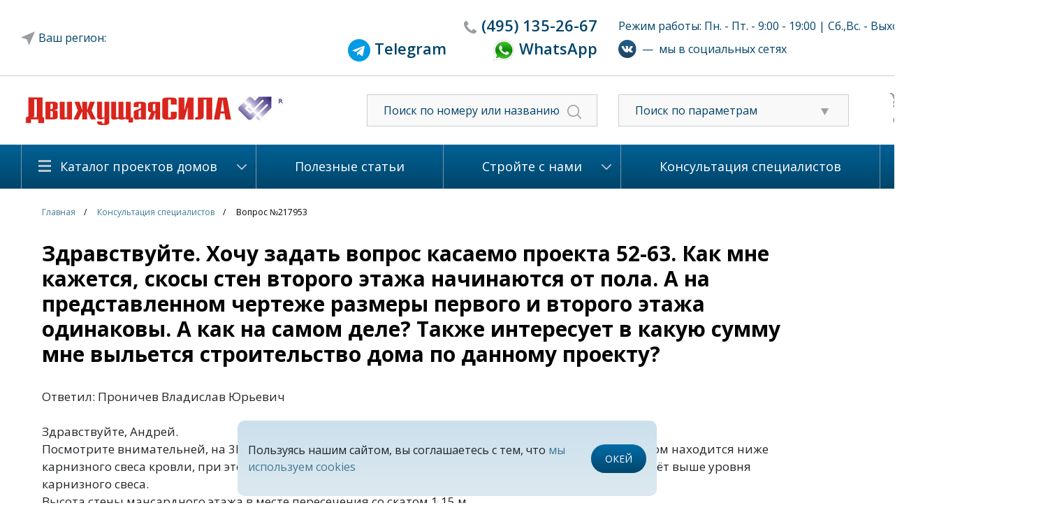

--- FILE ---
content_type: text/html; charset=UTF-8
request_url: https://www.cottageplans.ru/konsultatsiya-spetsialistov/217953/
body_size: 23615
content:

<!DOCTYPE html PUBLIC "-//W3C//DTD XHTML 1.0 Transitional//EN" "http://www.w3.org/TR/xhtml1/DTD/xhtml1-transitional.dtd">
<html xmlns="http://www.w3.org/1999/xhtml" lang="ru">
<head>
	<meta name="viewport" content="width=device-width">
    	<meta http-equiv="Content-Type" content="text/html; charset=UTF-8" />
<meta name="description" content="На вопрос пользователя: Здравствуйте. Хочу задать вопрос касаемо проекта 52-63. Как мне кажется, скосы стен второго этажа начинаются от пола. А на представленном чертеже размеры первого и второго этажа одинаковы. А как на самом деле? Также интересует в какую сумму мне выльется строительство дома по данному проекту? - отвечает наш консультант Проничев Владислав Юрьевич" />
<link rel="canonical" href="https://www.cottageplans.ru/konsultatsiya-spetsialistov/217953/" />
<link href="https://stackpath.bootstrapcdn.com/bootstrap/4.3.1/css/bootstrap.min.css" type="text/css"  rel="stylesheet" />
<link href="/bitrix/cache/css/s1/cottage_v4_adaptive/page_d374379efa7a5f403bc591900f8cc2d0/page_d374379efa7a5f403bc591900f8cc2d0_v1.css?17395217895434" type="text/css"  rel="stylesheet" />
<link href="/bitrix/cache/css/s1/cottage_v4_adaptive/template_db873680e9ae5267f1eae07b4d48c046/template_db873680e9ae5267f1eae07b4d48c046_v1.css?1748587622151200" type="text/css"  data-template-style="true" rel="stylesheet" />
<script type="text/javascript">if(!window.BX)window.BX={};if(!window.BX.message)window.BX.message=function(mess){if(typeof mess==='object'){for(let i in mess) {BX.message[i]=mess[i];} return true;}};</script>
<script type="text/javascript">(window.BX||top.BX).message({'pull_server_enabled':'N','pull_config_timestamp':'0','pull_guest_mode':'N','pull_guest_user_id':'0'});(window.BX||top.BX).message({'PULL_OLD_REVISION':'Для продолжения корректной работы с сайтом необходимо перезагрузить страницу.'});</script>
<script type="text/javascript">(window.BX||top.BX).message({'JS_CORE_LOADING':'Загрузка...','JS_CORE_NO_DATA':'- Нет данных -','JS_CORE_WINDOW_CLOSE':'Закрыть','JS_CORE_WINDOW_EXPAND':'Развернуть','JS_CORE_WINDOW_NARROW':'Свернуть в окно','JS_CORE_WINDOW_SAVE':'Сохранить','JS_CORE_WINDOW_CANCEL':'Отменить','JS_CORE_WINDOW_CONTINUE':'Продолжить','JS_CORE_H':'ч','JS_CORE_M':'м','JS_CORE_S':'с','JSADM_AI_HIDE_EXTRA':'Скрыть лишние','JSADM_AI_ALL_NOTIF':'Показать все','JSADM_AUTH_REQ':'Требуется авторизация!','JS_CORE_WINDOW_AUTH':'Войти','JS_CORE_IMAGE_FULL':'Полный размер'});</script>

<script type="text/javascript" src="/bitrix/js/main/core/core.min.js?1629106961260887"></script>

<script>BX.setJSList(['/bitrix/js/main/core/core_ajax.js','/bitrix/js/main/core/core_promise.js','/bitrix/js/main/polyfill/promise/js/promise.js','/bitrix/js/main/loadext/loadext.js','/bitrix/js/main/loadext/extension.js','/bitrix/js/main/polyfill/promise/js/promise.js','/bitrix/js/main/polyfill/find/js/find.js','/bitrix/js/main/polyfill/includes/js/includes.js','/bitrix/js/main/polyfill/matches/js/matches.js','/bitrix/js/ui/polyfill/closest/js/closest.js','/bitrix/js/main/polyfill/fill/main.polyfill.fill.js','/bitrix/js/main/polyfill/find/js/find.js','/bitrix/js/main/polyfill/matches/js/matches.js','/bitrix/js/main/polyfill/core/dist/polyfill.bundle.js','/bitrix/js/main/core/core.js','/bitrix/js/main/polyfill/intersectionobserver/js/intersectionobserver.js','/bitrix/js/main/lazyload/dist/lazyload.bundle.js','/bitrix/js/main/polyfill/core/dist/polyfill.bundle.js','/bitrix/js/main/parambag/dist/parambag.bundle.js']);
BX.setCSSList(['/bitrix/js/main/lazyload/dist/lazyload.bundle.css','/bitrix/js/main/parambag/dist/parambag.bundle.css']);</script>
<script type="text/javascript">(window.BX||top.BX).message({'LANGUAGE_ID':'ru','FORMAT_DATE':'DD.MM.YYYY','FORMAT_DATETIME':'DD.MM.YYYY HH:MI:SS','COOKIE_PREFIX':'BITRIX_SM','SERVER_TZ_OFFSET':'10800','UTF_MODE':'Y','SITE_ID':'s1','SITE_DIR':'/','USER_ID':'','SERVER_TIME':'1768872506','USER_TZ_OFFSET':'0','USER_TZ_AUTO':'Y','bitrix_sessid':'ff42ba6ceb937185f9b4d3e0366986bc'});</script>


<script type="text/javascript" src="/bitrix/js/pull/protobuf/protobuf.min.js?159904184876433"></script>
<script type="text/javascript" src="/bitrix/js/pull/protobuf/model.min.js?159904184814190"></script>
<script type="text/javascript" src="/bitrix/js/main/core/core_promise.min.js?15912986632490"></script>
<script type="text/javascript" src="/bitrix/js/rest/client/rest.client.min.js?16230674789240"></script>
<script type="text/javascript" src="/bitrix/js/pull/client/pull.client.min.js?162910702143841"></script>
<script type="text/javascript" src="https://code.jquery.com/jquery-1.9.1.min.js"></script>
<script type="text/javascript">BX.setJSList(['/assets/js/jquery.blockUI.js','/assets/fancybox/source/jquery.fancybox.js','/assets/fancybox/source/helpers/jquery.fancybox-thumbs.js','/assets/jstree/dist/jstree.min.js','/assets/jquery.arcticmodal-0.3/jquery.arcticmodal-0.3.min.js','/assets/js/plugins/jquery.browser.min.js','/assets/js/plugins/jquery.touchSwipe.min.js','/assets/js/answersQuestions.js','/assets/multiple-select/jquery.multiple.select.js','/assets/js/mask.js','/assets/js/app.js','/assets/js/index.js','/assets/js/jquery.cookie.js','/assets/js/jquery.lazyload.min.js','/assets/js/jquery.carousel.js','/assets/js/slider.js','/assets/js/city.js','/assets/js/custom.js']);</script>
<script type="text/javascript">BX.setCSSList(['/local/templates/cottage_v4_adaptive/components/bitrix/news.detail/reviews/style.css','/local/templates/cottage_v4_adaptive/components/bitrix/catalog.element/extrapage-slider/style.css','/local/templates/cottage_v4_adaptive/components/bitrix/catalog.section/projects/style.css','/assets/css/reset.css','/assets/css/styles.css','/assets/css/custom.css','/assets/css/slider.css','/assets/css/answersQuestions.css','/assets/fancybox/source/jquery.fancybox.css','/assets/fancybox/source/helpers/jquery.fancybox-thumbs.css','/assets/jstree/dist/themes/default/style.min.css','/assets/jquery.arcticmodal-0.3/jquery.arcticmodal-0.3.css','/assets/multiple-select/multiple-select.css','/assets/css/city_search.css','/local/templates/cottage_v4_adaptive/styles.css','/local/templates/cottage_v4_adaptive/template_styles.css']);</script>

<!-- BEGIN JIVOSITE CODE -->
        <script type='text/javascript'>
            (function(){
                var widget_id = 'ah8tShLwGE';
                var s = document.createElement('script');
                s.type = 'text/javascript';
                s.async = true;
                s.src = '//code.jivosite.com/script/widget/'+widget_id;
                var ss = document.getElementsByTagName('script')[0];
                ss.parentNode.insertBefore(s, ss);
            })();
        </script>
        <!-- END JIVOSITE CODE -->

<meta property="og:image" content="https://www.cottageplans.ru/upload/og_img.png">



<script type="text/javascript"  src="/bitrix/cache/js/s1/cottage_v4_adaptive/template_d430aedcea9bd24f2dd1137fcc1f5190/template_d430aedcea9bd24f2dd1137fcc1f5190_v1.js?1748587775298751"></script>
<script type="text/javascript">var _ba = _ba || []; _ba.push(["aid", "09e19f951140f96482624c58149bbc22"]); _ba.push(["host", "www.cottageplans.ru"]); (function() {var ba = document.createElement("script"); ba.type = "text/javascript"; ba.async = true;ba.src = (document.location.protocol == "https:" ? "https://" : "http://") + "bitrix.info/ba.js";var s = document.getElementsByTagName("script")[0];s.parentNode.insertBefore(ba, s);})();</script>


		<title>Здравствуйте. Хочу задать вопрос касаемо проекта 52-63. Как мне кажется, скосы стен второго этажа начинаются от пола. А на представленном чертеже размеры первого и второго этажа одинаковы. А как на самом деле? Также интересует в какую сумму мне выльется строительство дома по данному проекту? : цена, каталог, фото, планировки, строительство</title>
	


	<meta property="og:title" content="Здравствуйте. Хочу задать вопрос касаемо проекта 52-63. Как мне кажется, скосы стен второго этажа начинаются от пола. А на представленном чертеже размеры первого и второго этажа одинаковы. А как на самом деле? Также интересует в какую сумму мне выльется строительство дома по данному проекту? : цена, каталог, фото, планировки, строительство">
	<meta property="og:description" content="На вопрос пользователя: Здравствуйте. Хочу задать вопрос касаемо проекта 52-63. Как мне кажется, скосы стен второго этажа начинаются от пола. А на представленном чертеже размеры первого и второго этажа одинаковы. А как на самом деле? Также интересует в какую сумму мне выльется строительство дома по данному проекту? - отвечает наш консультант Проничев Владислав Юрьевич">
	<meta property="og:url" content="https://www.cottageplans.ru/konsultatsiya-spetsialistov/217953/">
	<meta property="og:site_name" content="Проекты домов и коттеджей">

		
    <!--[if lte IE 7]>
    <link rel="stylesheet" type="text/css" media="all" href="/assets/css/style-ie7.css">
	<![endif]-->
    <!--[if IE 6]>
    <script src="/assets/js/DD_belatedPNG_0.0.8a-min.js"></script>
    <script>DD_belatedPNG.fix('.png');</script>
	<![endif]-->
    <link rel="Shortcut Icon" type="image/x-icon" href="/assets/favicon.ico"/>
    <meta name="yandex-verification" content="607fa4eb65444def" />
	
	    <!-- Google analitics -->
    <script>
	    (function(i,s,o,g,r,a,m){i['GoogleAnalyticsObject']=r;i[r]=i[r]||function(){
                (i[r].q=i[r].q||[]).push(arguments)},i[r].l=1*new Date();a=s.createElement(o),
            m=s.getElementsByTagName(o)[0];a.async=1;a.src=g;m.parentNode.insertBefore(a,m)
        })(window,document,'script','https://www.google-analytics.com/analytics.js','ga');

        ga('create', 'UA-41106423-2', 'auto');
        ga('send', 'pageview');
	</script>
    <!-- /Google analitics -->

    <!-- Rating@Mail.ru counter -->
    <script type="text/javascript">
	    var _tmr = window._tmr || (window._tmr = []);
        _tmr.push({id: "2749319", type: "pageView", start: (new Date()).getTime()});
        (function (d, w, id) {
            if (d.getElementById(id)) return;
            var ts = d.createElement("script"); ts.type = "text/javascript"; ts.async = true; ts.id = id;
            ts.src = (d.location.protocol == "https:" ? "https:" : "http:") + "//top-fwz1.mail.ru/js/code.js";
            var f = function () {var s = d.getElementsByTagName("script")[0]; s.parentNode.insertBefore(ts, s);};
            if (w.opera == "[object Opera]") { d.addEventListener("DOMContentLoaded", f, false); } else { f(); }
        })(document, window, "topmailru-code");
	</script>
    <noscript><div style="position:absolute;left:-10000px;">
        <img src="//top-fwz1.mail.ru/counter?id=2749319;js=na" style="border:0;" height="1" width="1" alt="Рейтинг@Mail.ru" />
    </div></noscript>
    <!-- //Rating@Mail.ru counter -->

    <!-- comagic -->
    <script type="text/javascript">
        var __cs = __cs || [];
        __cs.push(["setCsAccount", "DkSSkLMyTxwCvTp9nWtkf_qW20TuOcrq"]);
        __cs.push(["setCsHost", "//server.comagic.ru/comagic"]);
    </script>
    <script type="text/javascript" async src="//app.comagic.ru/static/cs.min.js"></script>
    <!-- /comagic -->

	<!--VK pixel-->
	<script type="text/javascript">
		!function(){
			var t=document.createElement("script");
			t.type="text/javascript",t.async=!0,t.src="https://vk.com/js/api/openapi.js?163",t.onload=function(){VK.Retargeting.Init("VK-RTRG-441571-bl36A"),VK.Retargeting.Hit()},document.head.appendChild(t)
		}();
	</script>
	<noscript>
		<img src="https://vk.com/rtrg?p=VK-RTRG-441571-bl36A" style="position:fixed; left:-999px;" alt=""/>
	</noscript>
	<!--end VK pixel-->

		<!-- Marquiz script start -->
	<script>
	(function(w, d, s, o){
	  var j = d.createElement(s); j.async = true; j.src = '//script.marquiz.ru/v2.js';j.onload = function() {
		if (document.readyState !== 'loading') Marquiz.init(o);
		else document.addEventListener("DOMContentLoaded", function() {
		  Marquiz.init(o);
		});
	  };
	  d.head.insertBefore(j, d.head.firstElementChild);
	})(window, document, 'script', {
		host: '//quiz.marquiz.ru',
		region: 'eu',
		id: '6672725425fce90026ed61db',
		autoOpen: false,
		autoOpenFreq: 'once',
		openOnExit: false,
		disableOnMobile: false
	  }
	);
	</script>
	<!-- Marquiz script end -->
</head>

<body>
<div id="layerV2">
    <!--header-->
    <div id="header0" class="top-menu">
        <div class="wrapper">
            <div id="header-top">
               <div class="container">
				<div class="header-t1 row justify-content-md-center--old align-items-center">
					<div class="city_row col-3 svg-icon"></div>
					<div id="location_region_popup">
	<div class="title">Выберите свой регион строительства</div>
	<div class="box">
		<div class="scrollbox">
				
			<div class="region_box">
				<div class="region_title" data-id=9400>Центр</div>
								<a href="" data-name="Москва и Московская область" data-id="613175" class="city">Москва и Московская область</a>
								<a href="" data-name="Белгородская область" data-id="613174" class="city">Белгородская область</a>
								<a href="" data-name="Брянская область" data-id="613173" class="city">Брянская область</a>
								<a href="" data-name="Владимирская область" data-id="613172" class="city">Владимирская область</a>
								<a href="" data-name="Воронежская область" data-id="613171" class="city">Воронежская область</a>
								<a href="" data-name="Ивановская область" data-id="613170" class="city">Ивановская область</a>
								<a href="" data-name="Калужская область" data-id="613169" class="city">Калужская область</a>
								<a href="" data-name="Костромская область" data-id="613168" class="city">Костромская область</a>
								<a href="" data-name="Курская область" data-id="613167" class="city">Курская область</a>
								<a href="" data-name="Липецкая область" data-id="613166" class="city">Липецкая область</a>
								<a href="" data-name="Орловская область" data-id="613164" class="city">Орловская область</a>
								<a href="" data-name="Рязанская область" data-id="613163" class="city">Рязанская область</a>
								<a href="" data-name="Смоленская область" data-id="613162" class="city">Смоленская область</a>
								<a href="" data-name="Тамбовская область" data-id="613161" class="city">Тамбовская область</a>
								<a href="" data-name="Тверская область" data-id="613160" class="city">Тверская область</a>
								<a href="" data-name="Ярославская область" data-id="613159" class="city">Ярославская область</a>
								<a href="" data-name="Тульская область" data-id="613093" class="city">Тульская область</a>
							</div>
				
			<div class="region_box">
				<div class="region_title" data-id=9408>Северо-Запад</div>
								<a href="" data-name="Архангельская область" data-id="613158" class="city">Архангельская область</a>
								<a href="" data-name="Вологодская область" data-id="613157" class="city">Вологодская область</a>
								<a href="" data-name="Калининградская область" data-id="613156" class="city">Калининградская область</a>
								<a href="" data-name="Мурманская область" data-id="613155" class="city">Мурманская область</a>
								<a href="" data-name="Ненецкий автономный округ" data-id="613154" class="city">Ненецкий автономный округ</a>
								<a href="" data-name="Новгородская область" data-id="613153" class="city">Новгородская область</a>
								<a href="" data-name="Псковская область" data-id="613152" class="city">Псковская область</a>
								<a href="" data-name="Республика Карелия" data-id="613151" class="city">Республика Карелия</a>
								<a href="" data-name="Республика Коми" data-id="613150" class="city">Республика Коми</a>
								<a href="" data-name="Санкт-Петербург и Лен. область" data-id="613149" class="city">Санкт-Петербург и Лен. область</a>
							</div>
				
			<div class="region_box">
				<div class="region_title" data-id=9407>Поволжье</div>
								<a href="" data-name="Кировская область" data-id="613148" class="city">Кировская область</a>
								<a href="" data-name="Нижегородская область" data-id="613147" class="city">Нижегородская область</a>
								<a href="" data-name="Оренбургская область" data-id="613146" class="city">Оренбургская область</a>
								<a href="" data-name="Пензенская область" data-id="613145" class="city">Пензенская область</a>
								<a href="" data-name="Пермский край" data-id="613144" class="city">Пермский край</a>
								<a href="" data-name="Республика Башкортостан" data-id="613143" class="city">Республика Башкортостан</a>
								<a href="" data-name="Республика Марий Эл" data-id="613142" class="city">Республика Марий Эл</a>
								<a href="" data-name="Республика Мордовия" data-id="613141" class="city">Республика Мордовия</a>
								<a href="" data-name="Республика Татарстан" data-id="613140" class="city">Республика Татарстан</a>
								<a href="" data-name="Самарская область" data-id="613139" class="city">Самарская область</a>
								<a href="" data-name="Саратовская область" data-id="613138" class="city">Саратовская область</a>
								<a href="" data-name="Удмуртская Республика" data-id="613137" class="city">Удмуртская Республика</a>
								<a href="" data-name="Ульяновская область" data-id="613136" class="city">Ульяновская область</a>
								<a href="" data-name="Чувашская Республика" data-id="613135" class="city">Чувашская Республика</a>
							</div>
				
			<div class="region_box">
				<div class="region_title" data-id=9406>Юг</div>
								<a href="" data-name="Астраханская область" data-id="613134" class="city">Астраханская область</a>
								<a href="" data-name="Волгоградская область" data-id="613133" class="city">Волгоградская область</a>
								<a href="" data-name="Краснодарский край" data-id="613132" class="city">Краснодарский край</a>
								<a href="" data-name="Республика Адыгея" data-id="613131" class="city">Республика Адыгея</a>
								<a href="" data-name="Республика Калмыкия" data-id="613130" class="city">Республика Калмыкия</a>
								<a href="" data-name="Ростовская область" data-id="613129" class="city">Ростовская область</a>
							</div>
				
			<div class="region_box">
				<div class="region_title" data-id=9405>Северный Кавказ</div>
								<a href="" data-name="Кабардино-Балкарская Республика" data-id="613128" class="city">Кабардино-Балкарская Республика</a>
								<a href="" data-name="Карачаево-Черкесская Республика" data-id="613127" class="city">Карачаево-Черкесская Республика</a>
								<a href="" data-name="Республика Дагестан" data-id="613126" class="city">Республика Дагестан</a>
								<a href="" data-name="Республика Ингушетия" data-id="613125" class="city">Республика Ингушетия</a>
								<a href="" data-name="Республика Северная Осетия-Алания" data-id="613124" class="city">Республика Северная Осетия-Алания</a>
								<a href="" data-name="Ставропольский край" data-id="613123" class="city">Ставропольский край</a>
								<a href="" data-name="Чеченская Республика" data-id="613122" class="city">Чеченская Республика</a>
							</div>
				
			<div class="region_box">
				<div class="region_title" data-id=9404>Урал</div>
								<a href="" data-name="Курганская область" data-id="613121" class="city">Курганская область</a>
								<a href="" data-name="Свердловская область" data-id="613120" class="city">Свердловская область</a>
								<a href="" data-name="Тюменская область" data-id="613119" class="city">Тюменская область</a>
								<a href="" data-name="Ханты-Мансийский автономный округ" data-id="613118" class="city">Ханты-Мансийский автономный округ</a>
								<a href="" data-name="Челябинская область" data-id="613117" class="city">Челябинская область</a>
								<a href="" data-name="Ямало-Ненецкий автономный округ" data-id="613116" class="city">Ямало-Ненецкий автономный округ</a>
							</div>
				
			<div class="region_box">
				<div class="region_title" data-id=9403>Сибирь</div>
								<a href="" data-name="Алтайский край" data-id="613115" class="city">Алтайский край</a>
								<a href="" data-name="Забайкальский край" data-id="613114" class="city">Забайкальский край</a>
								<a href="" data-name="Иркутская область" data-id="613113" class="city">Иркутская область</a>
								<a href="" data-name="Кемеровская область" data-id="613112" class="city">Кемеровская область</a>
								<a href="" data-name="Красноярский край" data-id="613111" class="city">Красноярский край</a>
								<a href="" data-name="Новосибирская область" data-id="613110" class="city">Новосибирская область</a>
								<a href="" data-name="Омская область" data-id="613109" class="city">Омская область</a>
								<a href="" data-name="Республика Алтай" data-id="613108" class="city">Республика Алтай</a>
								<a href="" data-name="Республика Бурятия" data-id="613107" class="city">Республика Бурятия</a>
								<a href="" data-name="Республика Тыва" data-id="613106" class="city">Республика Тыва</a>
								<a href="" data-name="Республика Хакасия" data-id="613105" class="city">Республика Хакасия</a>
								<a href="" data-name="Томская область" data-id="613104" class="city">Томская область</a>
							</div>
				
			<div class="region_box">
				<div class="region_title" data-id=9401>Дальний Восток</div>
								<a href="" data-name="Амурская область" data-id="613102" class="city">Амурская область</a>
								<a href="" data-name="Еврейская автономная область" data-id="613101" class="city">Еврейская автономная область</a>
								<a href="" data-name="Камчатский край" data-id="613100" class="city">Камчатский край</a>
								<a href="" data-name="Магаданская область" data-id="613099" class="city">Магаданская область</a>
								<a href="" data-name="Приморский край" data-id="613098" class="city">Приморский край</a>
								<a href="" data-name="Республика Саха (Якутия)" data-id="613097" class="city">Республика Саха (Якутия)</a>
								<a href="" data-name="Сахалинская область" data-id="613096" class="city">Сахалинская область</a>
								<a href="" data-name="Хабаровский край" data-id="613095" class="city">Хабаровский край</a>
								<a href="" data-name="Чукотский автономный округ" data-id="613094" class="city">Чукотский автономный округ</a>
							</div>
				
			<div class="region_box">
				<div class="region_title" data-id=9402>Крымский федеральный округ</div>
								<a href="" data-name="Крым" data-id="613103" class="city">Крым</a>
							</div>
				</div>
	</div>
</div>					<div class="col-sm-4 text-right" id="header-tel-2">
                                                    <span class="comagic-phone-color svg-icon" style="padding-right: 0;"><a href="tel:84951352667"><span>(495)</span> 135-2667</a></span>
                            <!--span><a href="tel:88007000905"><span>8 (800)</span> 700-09-05</a></span-->
							<br>
							<span style="padding-right: 60px;"><img src="/upload/telegram.png" target="_blank" width="32"><a href="https://t.me/+79036680483"> <span>Telegram</a></span>
							<span><img src="/upload/whatsapp.png" target="_blank" width="32"><a href="https://wa.me/+79036680483"> <span>WhatsApp</a></span>
                            <div itemscope itemtype="http://schema.org/LocalBusiness">
                                <meta itemprop="name" content="Проектное Бюро «Движущая СИЛА»">
                                <div itemprop="address" itemscope itemtype="http://schema.org/PostalAddress">
                                    <meta itemprop="addressLocality" content="Москва" />
                                    <meta itemprop="postalCode" content="127083" />
                                    <meta itemprop="streetAddress" content="ул.Юннатов, дом 18, офис 801" />
                                </div>
                                <meta itemprop="telephone" content="+74951352667" />
                                <!--meta itemprop="telephone" content="88007000905" /-->
                                <a itemprop="url" href="https://www.cottageplans.ru"></a>
                                <meta itemprop="email" content="cottageplans@cottageplans.ru" />
                                <meta itemprop="openingHours" content="Mo-Fr 08:30-21:00">
                                <meta itemprop="openingHours" content="Sa 10:00-15:00">
								<meta itemprop="image" content="https://www.cottageplans.ru/assets/icons/logo.png»">
                            </div>

                                            </div>
					<div class="col-5" id="work-time-2">
                        						Режим работы: Пн. - Пт. - 9:00 - 19:00 | Сб.,Вс. - Выходной                        						<div class="social-networks d-flex align-items-center mt-2"><a href="https://vk.com/cottage_plans" target=_blank><img src="/upload/vk.svg"></a>&nbsp;&nbsp;&mdash;&nbsp;&nbsp;мы в социальных сетях</div>
                    </div>
				</div>
				</div>
			</div>
		</div>
		</div>
		<div class="row-header-2">
		<div class="wrapper">
			<div id="header-top2">
               <div class="container">
				<div class="header-t2 row align-items-center">
					<div id="logo" class="col-9 col-sm-4">
													<a href="/"></a>
												
					</div>
					<div class="d-block d-sm-none col-1">
						<a href="/search/"><img src="/assets/icons/search.svg"></a>
					</div>
					<div class="d-block d-sm-none col-1 region-phone">
						<a href="tel:84951352667"><img src="/assets/icons/phone_mob.svg"></a>					
					</div>
					<div class="col-4 text-center" id="header-tel-2">
                                                    <span class="comagic-phone-color svg-icon"><a href="tel:84951352667"><span>(495)</span> 135-2667</a></span>
                            <!--span><a href="tel:88007000905"><span>8 (800)</span> 700-09-05</a></span-->

                            <div itemscope itemtype="http://schema.org/LocalBusiness">
                                <meta itemprop="name" content="Проектное Бюро «Движущая СИЛА»">
                                <div itemprop="address" itemscope itemtype="http://schema.org/PostalAddress">
                                    <meta itemprop="addressLocality" content="Москва" />
                                    <meta itemprop="postalCode" content="127083" />
                                    <meta itemprop="streetAddress" content="ул.Юннатов, дом 18, офис 801" />
                                </div>
                                <meta itemprop="telephone" content="+74951352667" />
                                <!--meta itemprop="telephone" content="88007000905" /-->
                                <a itemprop="url" href="https://www.cottageplans.ru"></a>
                                <meta itemprop="email" content="cottageplans@cottageplans.ru" />
                                <meta itemprop="openingHours" content="Mo-Fr 08:30-21:00">
                                <meta itemprop="openingHours" content="Sa 10:00-15:00">
								<meta itemprop="image" content="https://www.cottageplans.ru/assets/icons/logo.png»">
                            </div>

                                            </div>
					<div id="header-search-2" class="col-3 d-none d-sm-block">
                        <form action="/search/">
                            <input name="q" type="text" placeholder="Поиск по номеру или названию"/>
                            <span><input value="" type="submit"/></span>
                        </form>
                    </div>
					<div class="filter_block-2 col-3 d-none d-sm-block">
						<div class="filter_list svg-icon">
							<i class="fa fa-caret-down" aria-hidden="true"></i>
							<span>Поиск по параметрам</span></div>
						<ul class="material_list" style="display: none;">
							<li alt=""><a href="/katalog-proektov-domov/iz-kirpicha-i-keramicheskogo-bloka-8031/#smartfilter">Проекты домов из кирпича и керамического блока</a></li>
							<li alt=""><a href="/katalog-proektov-domov/iz-blokov-yacheistogo-betona-8037/#smartfilter">Проекты домов из пеноблоков и газоблоков</a></li>
							<li alt=""><a href="/katalog-proektov-domov/iz-brusa-i-brevna-8043/#smartfilter">Проекты деревянных домов из бруса и бревна.</a></li>
							<li alt=""><a href="/katalog-proektov-domov/s-primeneniem-derevyannogo-karkasa-8049/#smartfilter">Проекты домов с применением деревянного каркаса</a></li>
						</ul>
					</div>
					<div class="cart-2 clearfix-2 col-2 d-none d-sm-block">
					    <div id="header-buttons-2">        
        <div class="button svg-icon cart-icon"><a href="/cart/">Корзина (0)</a></div>
		<div class="button svg-icon fav-icon"><a href="/delay/">Избанное (0)</a></div>
    </div>					</div>
					
				</div>
<div class="social-networks mobile row d-flex d-sm-none justify-content-center align-items-center pt-3 mb-3"><a href="https://vk.com/cottage_plans" target=_blank><img src="/upload/vk.svg"></a>&nbsp;&nbsp;&mdash;&nbsp;&nbsp;мы в социальных сетях</div>
<div class="menu-m row d-block d-sm-none">
<ul class="nav nav-tabs">
  <li class="nav-item d-none">
    <a class="nav-link active" href="#">Active</a>
  </li>
  <li class="nav-item dropdown">
    <a class="nav-link dropdown-toggle" data-toggle="dropdown" href="#" role="button" aria-haspopup="true" aria-expanded="false">Каталог проектов домов</a>
    <div class="dropdown-menu">
      <a class="dropdown-item" href="/katalog-proektov-domov/iz-kirpicha-i-keramicheskogo-bloka-8031/">Проекты домов из кирпича и керамического блока</a>
	  <a class="dropdown-item" href="/katalog-proektov-domov/iz-penoblokov-i-gazoblokov-8037/">Проекты домов из пеноблоков и газоблоков</a>
	  <a class="dropdown-item" href="/katalog-proektov-domov/iz-brusa-i-brevna-8043/">Проекты деревянных домов из бруса и бревна.</a>
	  <a class="dropdown-item" href="/katalog-proektov-domov/s-primeneniem-derevyannogo-karkasa-8049/">Проекты домов и коттеджей с применением деревянного каркаса</a>
	  <a class="dropdown-item" href="/katalog-proektov-domov/proekty-ban-9272/">Проекты бань</a>
	  <a class="dropdown-item" href="/katalog-proektov-domov/proekty-garazhey-9174/">Проекты гаражей</a>
    </div>
  </li>  
</ul>				
				</div>
				
				
				</div>                
            </div>
		</div>
	</div>	
	<div id="header" class="d-none d-sm-block"> 
		<div class="wrapper">
            <div id="header-menu">
    <table>
        <tr>
                                                <td class="first  ">
                        <div class="menu-h-c" >
                            <a href="/katalog-proektov-domov/">Каталог проектов домов</a>
                                                            <ul>
                                                                            <li><a href="/katalog-proektov-domov/iz-kirpicha-i-keramicheskogo-bloka-8031/">Из кирпича и керамического блока</a></li>
                                                                            <li><a href="/katalog-proektov-domov/iz-blokov-yacheistogo-betona-8037/">Из пеноблоков и газоблоков</a></li>
                                                                            <li><a href="/katalog-proektov-domov/iz-brusa-i-brevna-8043/">Из бруса и бревна</a></li>
                                                                            <li><a href="/katalog-proektov-domov/s-primeneniem-derevyannogo-karkasa-8049/">С применением деревянного каркаса</a></li>
                                                                            <li><a href="/katalog-proektov-domov/proekty-ban-9272/">Проекты бань</a></li>
                                                                            <li><a href="/katalog-proektov-domov/proekty-garazhey-9174/">Проекты гаражей</a></li>
                                                                    </ul>
                                                    </div>
                    </td>
                                                                <td class="  ">
                        <div >
                            <a href="/useful_articles/">Полезные статьи</a>
                                                    </div>
                    </td>
                                                                <td class="  ">
                        <div class="menu-h-c" >
                            <a href="/stroyte-s-nami/">Стройте с нами</a>
                                                            <ul>
                                                                            <li><a href="/stroyte-s-nami/nashi-tekhnologii-i-materialy/">Наши технологии и материалы</a></li>
                                                                            <li><a href="/stroyte-s-nami/zachem-nuzhna-smeta/">Зачем нужна смета спецификация на материалы</a></li>
                                                                            <li><a href="/useful_articles/podgotovka_3_d_modeli_kottedzha/">3-d для выбора материалов отделки фасада</a></li>
                                                                            <li><a href="/useful_articles/">Полезные статьи</a></li>
                                                                            <li><a href="/stroyte-s-nami/proekty-domov-nashego-kataloga-sgruppirovannye-po-chasto-ispolzuemym-pri-poiske-proekta-doma-priznak/">Все категории проектов</a></li>
                                                                            <li><a href="/stroyte-s-nami/predlozhenie-o-sotrudnichestve-dlya-stroitelnykh-kompaniy/">Для строительных компаний</a></li>
                                                                            <li><a href="/stroyte-s-nami/predlozhenie-o-sotrudnichestve-dlya-torgovykh-kompaniy-i-agentov/">Для торговых компаний и агентов</a></li>
                                                                    </ul>
                                                    </div>
                    </td>
                                                                <td class="  selected">
                        <div >
                            <a href="/konsultatsiya-spetsialistov/">Консультация специалистов</a>
                                                    </div>
                    </td>
                                                                <td class=" last ">
                        <div class="menu-h-c" >
                            <a href="/o-kompanii/">О компании</a>
                                                            <ul>
                                                                            <li><a href="/o-kompanii/nash-ofis/">Контакты</a></li>
                                                                            <li><a href="/o-kompanii/rekvizity/">Реквизиты</a></li>
                                                                    </ul>
                                                    </div>
                    </td>
                                    </tr>
    </table>
</div>			
        </div>
    </div>
	<div id="headerFix"> 
		<div><a class="detail-project--order-construction" href="javascript:undefined;">Заказать строительство</a></div>
		<div><a class="order-calc-decr" href="javascript:undefined;">Заказать смету</a></div>
		<div><a href="javascript:undefined;" rel="t9">Пример проектной документации</a></div>
		<div><a href="javascript:undefined;" rel="t6">Вопросы и ответы</a></div>
		<div class="phones">
			                            <span class="comagic-phone-color svg-icon"><a href="tel:84951352667"><span>(495)</span> 135-2667</a></span>
                            <!--span><a href="tel:88007000905"><span>8 (800)</span> 700-09-05</a></span-->

                            <div itemscope itemtype="http://schema.org/LocalBusiness">
                                <meta itemprop="name" content="Проектное Бюро «Движущая СИЛА»">
                                <div itemprop="address" itemscope itemtype="http://schema.org/PostalAddress">
                                    <meta itemprop="addressLocality" content="Москва" />
                                    <meta itemprop="postalCode" content="127083" />
                                    <meta itemprop="streetAddress" content="ул.Юннатов, дом 18, офис 801" />
                                </div>
                                <meta itemprop="telephone" content="+74951352667" />
                                <!--meta itemprop="telephone" content="88007000905" /-->
                                <a itemprop="url" href="https://www.cottageplans.ru"></a>
                                <meta itemprop="email" content="cottageplans@cottageplans.ru" />
                                <meta itemprop="openingHours" content="Mo-Fr 08:30-21:00">
                                <meta itemprop="openingHours" content="Sa 10:00-15:00">
								<meta itemprop="image" content="https://www.cottageplans.ru/assets/icons/logo.png»">
                            </div>

             			
		</div>
	</div>
    <!--/header-->

    <!--content-->
    <div class="main-block main-block-pb clearfix">
		<a href="https://t.me/+79036680483" target="_blank" id="telegram_widget" class="d-none">
			<span>Telegram</span> <img src="/upload/telegram.png" width="32">
		</a>
		<a href="https://wa.me/+79036680483" target="_blank" id="whatsapp_widget" class="d-none">
			<span>WhatsApp</span> <img src="/upload/whatsapp.png" width="32">
		</a>
		<div class="wrapper clearfix">
    <div class="left-block hide-left-block d-none d-sm-block">

        
            
         
		<div>
			<a class="btn btn-danger btn-search" data-toggle="collapse" href="#smartfilter">Поиск по параметрам</a>
		</div>
		
                <noindex>
            <div class="fixedfilter collapse" name="smartfilter" id="smartfilter">
                            </div>
        </noindex>
        	    </div><!--/left-block-->

    <div class="center-block">
	<div class="content-block-width">
          <div id="breadcrumbs"><ul itemscope itemtype="http://schema.org/BreadcrumbList"><li itemprop="itemListElement" itemscope
      itemtype="http://schema.org/ListItem"><a itemprop="item" 
      href="/" title="Главная"><span 
      itemprop="name">Главная</span></a><meta itemprop="position" content="1" /></li><li itemprop="itemListElement" itemscope
      itemtype="http://schema.org/ListItem"><a itemprop="item" 
      href="/konsultatsiya-spetsialistov/" title="Консультация специалистов"><span 
      itemprop="name">Консультация специалистов</span></a><meta itemprop="position" content="2" /></li><li itemprop="itemListElement" itemscope
      itemtype="http://schema.org/ListItem" class="current"><span 
      itemprop="name">Вопрос №217953</span><meta itemprop="position" content="3" /></li></ul></div>            <div class="content-block">
                								                <h1>Здравствуйте. Хочу задать вопрос касаемо проекта 52-63. Как мне кажется, скосы стен второго этажа начинаются от пола. А на представленном чертеже размеры первого и второго этажа одинаковы. А как на самом деле? Также интересует в какую сумму мне выльется строительство дома по данному проекту?</h1>
				

<script type="text/javascript">
	function cropingImageSize(img, size) {
		var $img = $(img),
			width = parseInt($img.css('width')),
			height = parseInt($img.css('height')),
			ratio = width / height,
			scale, offset
		;

		if(ratio > 0) {
			scale = size / height;
			width = Math.round(width * scale);
			height = Math.round(height * scale);
			offset = (width - size) / 2;
			$img.css('marginLeft', -offset + 'px');
		}
		else if(ratio < 0) {
			scale = size / width;
			width = Math.round(width * scale);
			height = Math.round(height * scale);
			offset = (height - size) / 2;
			$img.css('marginTop', -offset + 'px');
		}
		else {
			scale = size / width;
			width *= scale;
			height *= scale;
		}

		$img.css('width', width + 'px');
		$img.css('height', height + 'px');
	}
</script>

<div>
	Ответил: Проничев Владислав Юрьевич</div>

<br>

Здравствуйте, Андрей.<br>
Посмотрите внимательней, на 3D изображение видно, что перекрытие между первым и вторым этажом находится ниже карнизного свеса кровли, при этом, надо понимать, пересечение стены и кровельного ската произойдёт выше уровня карнизного свеса.<br>
Высота стены мансардного этажа в месте пересечения со скатом 1,15 м. <br>
Предварительная оценка стоимости строительных материалов, для возведения дома по проекту 52-63  -  2 750 000 - 2 850 000 рублей.<br>
В расчёт вошли материалы для следующих этапов:<br>
<li>материалы фундамента
<li>материалы для возведения стен  
<li>материалы перекрытий, с учётом тепло и шумоизоляции, а также подготовки ровного основания пола
<li>материалы подготовки ровного основания стен и потолка
<li>материалы для устройства кровли
<li>материалы отделки цоколя и фасада 
<li>входные двери
<li>окна
<li>вентиляционные шахты, керамический дымоход <A title=" керамические дымоходы Schiedel " href= " http://www.dvs.ru/i_shop/dymohodnye_sistemy/r31902/r31903 " target=_blank> Schiedel </A> под отопительный котёл и камин, облицовка труб<br>
<li>Вы можете заказать у нас подробный сметный расчёт количества и стоимости материалов с доставкой на объект, <A title=" пример сметного расчёта по проектной докумментации " href= " /index.asp?rid=31711" target=_blank> пример подобного расчёта</A>
<li> Наша компания не оказывает строительных услуг, поэтому можем привести только очень примерную стоимость строительных работ, наши данные основаны на информации от наших партнёров - строительных организаций ведущих свою деятельность в Подмосковье. <br>
Стоимость строительных услуг по реализации проекта  52-63 может составить 2 700 000 - 3 100 000 рублей.<br>
<li>Инженерные системы и коммуникации 1 500 000 - 2 500 000 рублей.

			
<div class="h3 similar-slider" id="extra-title-394471"><a href="/katalog-proektov-domov/extra-page/vse-serii-kassiopeya/">Посмотреть все проекты домов этой серии</a></div>

<!--new mode start -->
	<div itemscope itemtype="http://schema.org/ItemList" class="clearfix-2 row extra-slider carousel" id="extra-slider-469"> 
	
        			<!--suppress RequiredAttributes -->
			<meta itemprop="numberOfItems" content="4"/>
			<a class="carousel-control-prev" href="#extra-slider-469" role="button" data-slide="prev">
					<span class="carousel-control-prev-icon" aria-hidden="true"></span>
					<span class="sr-only">Предыдущий</span>
			</a>
			<a class="carousel-control-next" href="#extra-slider-469" role="button" data-slide="next">
				<span class="carousel-control-next-icon" aria-hidden="true"></span>
				<span class="sr-only">Следующий</span>
			</a>
			<ol class="carousel-indicators">
								<li data-target="#extra-slider-469" data-slide-to="0" class=" active"></li>
								<li data-target="#extra-slider-469" data-slide-to="1" class=""></li>
								<li data-target="#extra-slider-469" data-slide-to="2" class=""></li>
								<li data-target="#extra-slider-469" data-slide-to="3" class=""></li>
							</ol>
			<div class="projects-list-2 carousel-inner row">
			                				
				
				<div itemscope itemprop="itemListElement" itemtype="http://schema.org/Product" class="project-item-2 ib-2 col-12 col-sm-6 col-md-4 active  carousel-item" data-interval="3000">
                   <div class="container">
											
				<div class="row">
					<div class="picture col-12">
                        <a href="/katalog-proektov-domov/222117/">
                                                            <img class="lazyload" itemprop="image" data-src="/upload/resize_cache/cottage/ae7/350_220_1/ufv3o243jt8e3wk9b0ofls5dgpe31boq.jpg" alt="проект дома 90-03 общ. площадь 237,00 м2"/><span></span>
                            							<div class="text-hover">
								<div class="proj-name-2">Проект №90-03 </div>
								<div class="proj-desc-2">
								из кирпича, керамических блоков, одноэтажный, с пристроенным гаражом на 2 машины	   
								</div>
							</div>                        
						</a>
                    </div>  
					</div>
					<div class="row">
					<div class="col-7">
						<div class="proj-name-2">
						<a itemprop="url" href="/katalog-proektov-domov/222117/">
							<span itemprop="name">90-03 </span>
						</a>
						<!--suppress RequiredAttributes -->
						<meta itemprop="description" content="из кирпича, керамических блоков, одноэтажный, с пристроенным гаражом на 2 машины">
						</div>
						<div itemscope itemprop="offers" itemtype="http://schema.org/AggregateOffer" class="price">
							<span itemprop="lowPrice" content="42012.00">42 012 ₽</span>
						   <div class="d-none">
															</div>
							<!--suppress RequiredAttributes -->			  
							<meta itemprop="priceCurrency" content="RUB">
						</div>
						<a class="hover-link-desc btn" href="/katalog-proektov-domov/222117/">Подробнее</a>
					</div>
					<div class="col">
						<div class="desc"><!--Общая площадь-->237.00 м<sup>2</sup></div>
						<div>кирпич</div>
						<div>1 этаж</div>
						<div itemprop="aggregateRating" itemscope itemtype="http://schema.org/AggregateRating">
							<!--suppress RequiredAttributes -->
							<meta itemprop="ratingValue" content="31"/>
							<!--suppress RequiredAttributes -->
							<meta itemprop="bestRating" content="100"/>
							<!--suppress RequiredAttributes --> 
							<meta itemprop="ratingCount" content="803"/>
						</div>
					</div>					
					<div class="col-1">
						<div class="button svg-icon fav-icon">
							<a href="/delay/" title="Избранное">&nbsp;</a>
						</div>
					</div>
					<div class="button d-none"><a href="/katalog-proektov-domov/222117/">Подробнее</a></div>
					</div>
				  </div>
                </div>
                            				
				
				<div itemscope itemprop="itemListElement" itemtype="http://schema.org/Product" class="project-item-2 ib-2 col-12 col-sm-6 col-md-4  carousel-item" data-interval="3000">
                   <div class="container">
											
				<div class="row">
					<div class="picture col-12">
                        <a href="/katalog-proektov-domov/226781/">
                                                            <img class="lazyload" itemprop="image" data-src="/upload/resize_cache/cottage/151/350_220_1/n93igjcf66hepwh7rqu70mhs1hoio8yy.jpg" alt="Каталог проекты домов из пеноблоков проект дома 90-09 общ. площадь 146,50м2"/><span></span>
                            							<div class="text-hover">
								<div class="proj-name-2">Проект №90-09 </div>
								<div class="proj-desc-2">
								из кирпича, керамических блоков, одноэтажный, с сауной, парной в доме	   
								</div>
							</div>                        
						</a>
                    </div>  
					</div>
					<div class="row">
					<div class="col-7">
						<div class="proj-name-2">
						<a itemprop="url" href="/katalog-proektov-domov/226781/">
							<span itemprop="name">90-09 </span>
						</a>
						<!--suppress RequiredAttributes -->
						<meta itemprop="description" content="из кирпича, керамических блоков, одноэтажный, с сауной, парной в доме">
						</div>
						<div itemscope itemprop="offers" itemtype="http://schema.org/AggregateOffer" class="price">
							<span itemprop="lowPrice" content="35010.00">35 010 ₽</span>
						   <div class="d-none">
															</div>
							<!--suppress RequiredAttributes -->			  
							<meta itemprop="priceCurrency" content="RUB">
						</div>
						<a class="hover-link-desc btn" href="/katalog-proektov-domov/226781/">Подробнее</a>
					</div>
					<div class="col">
						<div class="desc"><!--Общая площадь-->146.20 м<sup>2</sup></div>
						<div>кирпич</div>
						<div>1 этаж</div>
						<div itemprop="aggregateRating" itemscope itemtype="http://schema.org/AggregateRating">
							<!--suppress RequiredAttributes -->
							<meta itemprop="ratingValue" content="91"/>
							<!--suppress RequiredAttributes -->
							<meta itemprop="bestRating" content="100"/>
							<!--suppress RequiredAttributes --> 
							<meta itemprop="ratingCount" content="739"/>
						</div>
					</div>					
					<div class="col-1">
						<div class="button svg-icon fav-icon">
							<a href="/delay/" title="Избранное">&nbsp;</a>
						</div>
					</div>
					<div class="button d-none"><a href="/katalog-proektov-domov/226781/">Подробнее</a></div>
					</div>
				  </div>
                </div>
                            				
				
				<div itemscope itemprop="itemListElement" itemtype="http://schema.org/Product" class="project-item-2 ib-2 col-12 col-sm-6 col-md-4  carousel-item" data-interval="3000">
                   <div class="container">
											
				<div class="row">
					<div class="picture col-12">
                        <a href="/katalog-proektov-domov/612829/">
                                                            <img class="lazyload" itemprop="image" data-src="/upload/resize_cache/cottage/89b/350_220_1/dhm0zlblgyi9ujvotgqspqzoe1ku358r.jpg" alt="Каталог проекты домов из пеноблоков проект дома 90-71 общ. площадь 160,25 м2"/><span></span>
                            							<div class="text-hover">
								<div class="proj-name-2">Проект №90-71 </div>
								<div class="proj-desc-2">
								из кирпича, керамических блоков, одноэтажный, с пристроенным гаражом на 1 машину	   
								</div>
							</div>                        
						</a>
                    </div>  
					</div>
					<div class="row">
					<div class="col-7">
						<div class="proj-name-2">
						<a itemprop="url" href="/katalog-proektov-domov/612829/">
							<span itemprop="name">90-71 </span>
						</a>
						<!--suppress RequiredAttributes -->
						<meta itemprop="description" content="из кирпича, керамических блоков, одноэтажный, с пристроенным гаражом на 1 машину">
						</div>
						<div itemscope itemprop="offers" itemtype="http://schema.org/AggregateOffer" class="price">
							<span itemprop="lowPrice" content="35010.00">35 010 ₽</span>
						   <div class="d-none">
															</div>
							<!--suppress RequiredAttributes -->			  
							<meta itemprop="priceCurrency" content="RUB">
						</div>
						<a class="hover-link-desc btn" href="/katalog-proektov-domov/612829/">Подробнее</a>
					</div>
					<div class="col">
						<div class="desc"><!--Общая площадь-->160.25 м<sup>2</sup></div>
						<div>кирпич</div>
						<div>1 этаж</div>
						<div itemprop="aggregateRating" itemscope itemtype="http://schema.org/AggregateRating">
							<!--suppress RequiredAttributes -->
							<meta itemprop="ratingValue" content="69"/>
							<!--suppress RequiredAttributes -->
							<meta itemprop="bestRating" content="100"/>
							<!--suppress RequiredAttributes --> 
							<meta itemprop="ratingCount" content="778"/>
						</div>
					</div>					
					<div class="col-1">
						<div class="button svg-icon fav-icon">
							<a href="/delay/" title="Избранное">&nbsp;</a>
						</div>
					</div>
					<div class="button d-none"><a href="/katalog-proektov-domov/612829/">Подробнее</a></div>
					</div>
				  </div>
                </div>
                               
		</div>
        				<div class="show-more-item d-none d-lg-block">
					<a href="/katalog-proektov-domov/extra-page/vse-serii-kassiopeya/" title="перейти в Посмотреть все проекты домов этой серии">Показать еще</a>
				</div>
		
		
    </div>


<!-- new mode end -->
			
<div class="h3 similar-slider" id="extra-title-394530"><a href="/katalog-proektov-domov/extra-page/s-uglovoy-verandoy/">Проекты домов с угловой верандой</a></div>

<!--new mode start -->
	<div itemscope itemtype="http://schema.org/ItemList" class="clearfix-2 row extra-slider carousel" id="extra-slider-1097"> 
	
        			<!--suppress RequiredAttributes -->
			<meta itemprop="numberOfItems" content="4"/>
			<a class="carousel-control-prev" href="#extra-slider-1097" role="button" data-slide="prev">
					<span class="carousel-control-prev-icon" aria-hidden="true"></span>
					<span class="sr-only">Предыдущий</span>
			</a>
			<a class="carousel-control-next" href="#extra-slider-1097" role="button" data-slide="next">
				<span class="carousel-control-next-icon" aria-hidden="true"></span>
				<span class="sr-only">Следующий</span>
			</a>
			<ol class="carousel-indicators">
								<li data-target="#extra-slider-1097" data-slide-to="0" class=" active"></li>
								<li data-target="#extra-slider-1097" data-slide-to="1" class=""></li>
								<li data-target="#extra-slider-1097" data-slide-to="2" class=""></li>
								<li data-target="#extra-slider-1097" data-slide-to="3" class=""></li>
							</ol>
			<div class="projects-list-2 carousel-inner row">
			                				
				
				<div itemscope itemprop="itemListElement" itemtype="http://schema.org/Product" class="project-item-2 ib-2 col-12 col-sm-6 col-md-4 active  carousel-item" data-interval="3000">
                   <div class="container">
											
				<div class="row">
					<div class="picture col-12">
                        <a href="/katalog-proektov-domov/263186/">
                                                            <img class="lazyload" itemprop="image" data-src="/upload/resize_cache/cottage/c4e/350_220_1/cem52pmjkiltfu2gxcp9xnxi6f80lefe.jpg" alt="проект дома 90-25 общ. площадь 188,40 м2"/><span></span>
                            							<div class="text-hover">
								<div class="proj-name-2">Проект №90-25 </div>
								<div class="proj-desc-2">
								из кирпича, керамических блоков, одноэтажный, с сауной, парной в доме	   
								</div>
							</div>                        
						</a>
                    </div>  
					</div>
					<div class="row">
					<div class="col-7">
						<div class="proj-name-2">
						<a itemprop="url" href="/katalog-proektov-domov/263186/">
							<span itemprop="name">90-25 </span>
						</a>
						<!--suppress RequiredAttributes -->
						<meta itemprop="description" content="из кирпича, керамических блоков, одноэтажный, с сауной, парной в доме">
						</div>
						<div itemscope itemprop="offers" itemtype="http://schema.org/AggregateOffer" class="price">
							<span itemprop="lowPrice" content="35010.00">35 010 ₽</span>
						   <div class="d-none">
															</div>
							<!--suppress RequiredAttributes -->			  
							<meta itemprop="priceCurrency" content="RUB">
						</div>
						<a class="hover-link-desc btn" href="/katalog-proektov-domov/263186/">Подробнее</a>
					</div>
					<div class="col">
						<div class="desc"><!--Общая площадь-->188.40 м<sup>2</sup></div>
						<div>кирпич</div>
						<div>1 этаж</div>
						<div itemprop="aggregateRating" itemscope itemtype="http://schema.org/AggregateRating">
							<!--suppress RequiredAttributes -->
							<meta itemprop="ratingValue" content="21"/>
							<!--suppress RequiredAttributes -->
							<meta itemprop="bestRating" content="100"/>
							<!--suppress RequiredAttributes --> 
							<meta itemprop="ratingCount" content="251"/>
						</div>
					</div>					
					<div class="col-1">
						<div class="button svg-icon fav-icon">
							<a href="/delay/" title="Избранное">&nbsp;</a>
						</div>
					</div>
					<div class="button d-none"><a href="/katalog-proektov-domov/263186/">Подробнее</a></div>
					</div>
				  </div>
                </div>
                            				
				
				<div itemscope itemprop="itemListElement" itemtype="http://schema.org/Product" class="project-item-2 ib-2 col-12 col-sm-6 col-md-4  carousel-item" data-interval="3000">
                   <div class="container">
											
				<div class="row">
					<div class="picture col-12">
                        <a href="/katalog-proektov-domov/239289/">
                                                            <img class="lazyload" itemprop="image" data-src="/upload/resize_cache/cottage/b0f/350_220_1/nckfyee308tvcajqq0u7g53f501sd3kk.jpg" alt="проект дома 90-16 общ. площадь 105,80 м2"/><span></span>
                            							<div class="text-hover">
								<div class="proj-name-2">Проект №90-16 </div>
								<div class="proj-desc-2">
								из кирпича, керамических блоков, одноэтажный, со вторым светом	   
								</div>
							</div>                        
						</a>
                    </div>  
					</div>
					<div class="row">
					<div class="col-7">
						<div class="proj-name-2">
						<a itemprop="url" href="/katalog-proektov-domov/239289/">
							<span itemprop="name">90-16 </span>
						</a>
						<!--suppress RequiredAttributes -->
						<meta itemprop="description" content="из кирпича, керамических блоков, одноэтажный, со вторым светом">
						</div>
						<div itemscope itemprop="offers" itemtype="http://schema.org/AggregateOffer" class="price">
							<span itemprop="lowPrice" content="35010.00">35 010 ₽</span>
						   <div class="d-none">
															</div>
							<!--suppress RequiredAttributes -->			  
							<meta itemprop="priceCurrency" content="RUB">
						</div>
						<a class="hover-link-desc btn" href="/katalog-proektov-domov/239289/">Подробнее</a>
					</div>
					<div class="col">
						<div class="desc"><!--Общая площадь-->105.80 м<sup>2</sup></div>
						<div>кирпич</div>
						<div>1 этаж</div>
						<div itemprop="aggregateRating" itemscope itemtype="http://schema.org/AggregateRating">
							<!--suppress RequiredAttributes -->
							<meta itemprop="ratingValue" content="51"/>
							<!--suppress RequiredAttributes -->
							<meta itemprop="bestRating" content="100"/>
							<!--suppress RequiredAttributes --> 
							<meta itemprop="ratingCount" content="533"/>
						</div>
					</div>					
					<div class="col-1">
						<div class="button svg-icon fav-icon">
							<a href="/delay/" title="Избранное">&nbsp;</a>
						</div>
					</div>
					<div class="button d-none"><a href="/katalog-proektov-domov/239289/">Подробнее</a></div>
					</div>
				  </div>
                </div>
                            				
				
				<div itemscope itemprop="itemListElement" itemtype="http://schema.org/Product" class="project-item-2 ib-2 col-12 col-sm-6 col-md-4  carousel-item" data-interval="3000">
                   <div class="container">
											
				<div class="row">
					<div class="picture col-12">
                        <a href="/katalog-proektov-domov/229019/">
                                                            <img class="lazyload" itemprop="image" data-src="/upload/resize_cache/cottage/758/350_220_1/e2uhw54fuveaulpym9m4x7is34gpvoyc.jpg" alt="проект дома 95-70 общ. площадь 175,10 м2"/><span></span>
                            							<div class="text-hover">
								<div class="proj-name-2">Проект №95-70 </div>
								<div class="proj-desc-2">
								из кирпича, керамических блоков, двухэтажный с мансардой, со вторым светом	   
								</div>
							</div>                        
						</a>
                    </div>  
					</div>
					<div class="row">
					<div class="col-7">
						<div class="proj-name-2">
						<a itemprop="url" href="/katalog-proektov-domov/229019/">
							<span itemprop="name">95-70 </span>
						</a>
						<!--suppress RequiredAttributes -->
						<meta itemprop="description" content="из кирпича, керамических блоков, двухэтажный с мансардой, со вторым светом">
						</div>
						<div itemscope itemprop="offers" itemtype="http://schema.org/AggregateOffer" class="price">
							<span itemprop="lowPrice" content="35010.00">35 010 ₽</span>
						   <div class="d-none">
															</div>
							<!--suppress RequiredAttributes -->			  
							<meta itemprop="priceCurrency" content="RUB">
						</div>
						<a class="hover-link-desc btn" href="/katalog-proektov-domov/229019/">Подробнее</a>
					</div>
					<div class="col">
						<div class="desc"><!--Общая площадь-->175.10 м<sup>2</sup></div>
						<div>кирпич</div>
						<div>2 этажа</div>
						<div itemprop="aggregateRating" itemscope itemtype="http://schema.org/AggregateRating">
							<!--suppress RequiredAttributes -->
							<meta itemprop="ratingValue" content="28"/>
							<!--suppress RequiredAttributes -->
							<meta itemprop="bestRating" content="100"/>
							<!--suppress RequiredAttributes --> 
							<meta itemprop="ratingCount" content="518"/>
						</div>
					</div>					
					<div class="col-1">
						<div class="button svg-icon fav-icon">
							<a href="/delay/" title="Избранное">&nbsp;</a>
						</div>
					</div>
					<div class="button d-none"><a href="/katalog-proektov-domov/229019/">Подробнее</a></div>
					</div>
				  </div>
                </div>
                               
		</div>
        				<div class="show-more-item d-none d-lg-block">
					<a href="/katalog-proektov-domov/extra-page/s-uglovoy-verandoy/" title="перейти в Проекты домов с угловой верандой">Показать еще</a>
				</div>
		
		
    </div>


<!-- new mode end -->
			
<div class="h3 similar-slider" id="extra-title-592932"><a href="/katalog-proektov-domov/extra-page/dlya-semi-iz-dvukh-chelovek-v-odnom-urovne-s-verandoy/">Проекты домов для семьи из двух человек в одном уровне с верандой</a></div>

<!--new mode start -->
	<div itemscope itemtype="http://schema.org/ItemList" class="clearfix-2 row extra-slider carousel" id="extra-slider-1477_1553"> 
	
        			<!--suppress RequiredAttributes -->
			<meta itemprop="numberOfItems" content="4"/>
			<a class="carousel-control-prev" href="#extra-slider-1477_1553" role="button" data-slide="prev">
					<span class="carousel-control-prev-icon" aria-hidden="true"></span>
					<span class="sr-only">Предыдущий</span>
			</a>
			<a class="carousel-control-next" href="#extra-slider-1477_1553" role="button" data-slide="next">
				<span class="carousel-control-next-icon" aria-hidden="true"></span>
				<span class="sr-only">Следующий</span>
			</a>
			<ol class="carousel-indicators">
								<li data-target="#extra-slider-1477_1553" data-slide-to="0" class=" active"></li>
								<li data-target="#extra-slider-1477_1553" data-slide-to="1" class=""></li>
								<li data-target="#extra-slider-1477_1553" data-slide-to="2" class=""></li>
								<li data-target="#extra-slider-1477_1553" data-slide-to="3" class=""></li>
							</ol>
			<div class="projects-list-2 carousel-inner row">
			                				
				
				<div itemscope itemprop="itemListElement" itemtype="http://schema.org/Product" class="project-item-2 ib-2 col-12 col-sm-6 col-md-4 active  carousel-item" data-interval="3000">
                   <div class="container">
											
				<div class="row">
					<div class="picture col-12">
                        <a href="/katalog-proektov-domov/221622/">
                                                            <img class="lazyload" itemprop="image" data-src="/upload/resize_cache/cottage/6e3/350_220_1/eh5pgws4vxqvgxfjqafk3htchgkabs9u.jpg" alt="проект дома 83-33 общ. площадь 123,75 м2"/><span></span>
                            							<div class="text-hover">
								<div class="proj-name-2">Проект №83-33 </div>
								<div class="proj-desc-2">
								из кирпича, керамических блоков, одноэтажный, с сауной, парной в доме	   
								</div>
							</div>                        
						</a>
                    </div>  
					</div>
					<div class="row">
					<div class="col-7">
						<div class="proj-name-2">
						<a itemprop="url" href="/katalog-proektov-domov/221622/">
							<span itemprop="name">83-33 </span>
						</a>
						<!--suppress RequiredAttributes -->
						<meta itemprop="description" content="из кирпича, керамических блоков, одноэтажный, с сауной, парной в доме">
						</div>
						<div itemscope itemprop="offers" itemtype="http://schema.org/AggregateOffer" class="price">
							<span itemprop="lowPrice" content="35010.00">35 010 ₽</span>
						   <div class="d-none">
															</div>
							<!--suppress RequiredAttributes -->			  
							<meta itemprop="priceCurrency" content="RUB">
						</div>
						<a class="hover-link-desc btn" href="/katalog-proektov-domov/221622/">Подробнее</a>
					</div>
					<div class="col">
						<div class="desc"><!--Общая площадь-->123.75 м<sup>2</sup></div>
						<div>кирпич</div>
						<div>1 этаж</div>
						<div itemprop="aggregateRating" itemscope itemtype="http://schema.org/AggregateRating">
							<!--suppress RequiredAttributes -->
							<meta itemprop="ratingValue" content="77"/>
							<!--suppress RequiredAttributes -->
							<meta itemprop="bestRating" content="100"/>
							<!--suppress RequiredAttributes --> 
							<meta itemprop="ratingCount" content="745"/>
						</div>
					</div>					
					<div class="col-1">
						<div class="button svg-icon fav-icon">
							<a href="/delay/" title="Избранное">&nbsp;</a>
						</div>
					</div>
					<div class="button d-none"><a href="/katalog-proektov-domov/221622/">Подробнее</a></div>
					</div>
				  </div>
                </div>
                            				
				
				<div itemscope itemprop="itemListElement" itemtype="http://schema.org/Product" class="project-item-2 ib-2 col-12 col-sm-6 col-md-4  carousel-item" data-interval="3000">
                   <div class="container">
											
				<div class="row">
					<div class="picture col-12">
                        <a href="/katalog-proektov-domov/221647/">
                                                            <img class="lazyload" itemprop="image" data-src="/upload/resize_cache/cottage/607/350_220_1/a6duhq9259i56su3rd5snr6bbj6rbv1j.jpg" alt="проект дома 87-20 общ. площадь 147,30 м2"/><span></span>
                            							<div class="text-hover">
								<div class="proj-name-2">Проект №87-20 </div>
								<div class="proj-desc-2">
								из кирпича, керамических блоков, двухэтажный с мансардой, с сауной, парной в доме	   
								</div>
							</div>                        
						</a>
                    </div>  
					</div>
					<div class="row">
					<div class="col-7">
						<div class="proj-name-2">
						<a itemprop="url" href="/katalog-proektov-domov/221647/">
							<span itemprop="name">87-20 </span>
						</a>
						<!--suppress RequiredAttributes -->
						<meta itemprop="description" content="из кирпича, керамических блоков, двухэтажный с мансардой, с сауной, парной в доме">
						</div>
						<div itemscope itemprop="offers" itemtype="http://schema.org/AggregateOffer" class="price">
							<span itemprop="lowPrice" content="35010.00">35 010 ₽</span>
						   <div class="d-none">
															</div>
							<!--suppress RequiredAttributes -->			  
							<meta itemprop="priceCurrency" content="RUB">
						</div>
						<a class="hover-link-desc btn" href="/katalog-proektov-domov/221647/">Подробнее</a>
					</div>
					<div class="col">
						<div class="desc"><!--Общая площадь-->147.30 м<sup>2</sup></div>
						<div>кирпич</div>
						<div>2 этажа</div>
						<div itemprop="aggregateRating" itemscope itemtype="http://schema.org/AggregateRating">
							<!--suppress RequiredAttributes -->
							<meta itemprop="ratingValue" content="91"/>
							<!--suppress RequiredAttributes -->
							<meta itemprop="bestRating" content="100"/>
							<!--suppress RequiredAttributes --> 
							<meta itemprop="ratingCount" content="661"/>
						</div>
					</div>					
					<div class="col-1">
						<div class="button svg-icon fav-icon">
							<a href="/delay/" title="Избранное">&nbsp;</a>
						</div>
					</div>
					<div class="button d-none"><a href="/katalog-proektov-domov/221647/">Подробнее</a></div>
					</div>
				  </div>
                </div>
                            				
				
				<div itemscope itemprop="itemListElement" itemtype="http://schema.org/Product" class="project-item-2 ib-2 col-12 col-sm-6 col-md-4  carousel-item" data-interval="3000">
                   <div class="container">
											
				<div class="row">
					<div class="picture col-12">
                        <a href="/katalog-proektov-domov/490785/">
                                                            <img class="lazyload" itemprop="image" data-src="/upload/resize_cache/cottage/ab9/350_220_1/3x5t3rzfesv7f4s399zc5gx4a9atv4m1.jpg" alt="проект дома 90-34 общ. площадь 72,35 м2"/><span></span>
                            							<div class="text-hover">
								<div class="proj-name-2">Проект №90-34 </div>
								<div class="proj-desc-2">
								из кирпича, керамических блоков, одноэтажный, с двумя спальнями	   
								</div>
							</div>                        
						</a>
                    </div>  
					</div>
					<div class="row">
					<div class="col-7">
						<div class="proj-name-2">
						<a itemprop="url" href="/katalog-proektov-domov/490785/">
							<span itemprop="name">90-34 </span>
						</a>
						<!--suppress RequiredAttributes -->
						<meta itemprop="description" content="из кирпича, керамических блоков, одноэтажный, с двумя спальнями">
						</div>
						<div itemscope itemprop="offers" itemtype="http://schema.org/AggregateOffer" class="price">
							<span itemprop="lowPrice" content="35010.00">35 010 ₽</span>
						   <div class="d-none">
															</div>
							<!--suppress RequiredAttributes -->			  
							<meta itemprop="priceCurrency" content="RUB">
						</div>
						<a class="hover-link-desc btn" href="/katalog-proektov-domov/490785/">Подробнее</a>
					</div>
					<div class="col">
						<div class="desc"><!--Общая площадь-->72.35 м<sup>2</sup></div>
						<div>кирпич</div>
						<div>1 этаж</div>
						<div itemprop="aggregateRating" itemscope itemtype="http://schema.org/AggregateRating">
							<!--suppress RequiredAttributes -->
							<meta itemprop="ratingValue" content="23"/>
							<!--suppress RequiredAttributes -->
							<meta itemprop="bestRating" content="100"/>
							<!--suppress RequiredAttributes --> 
							<meta itemprop="ratingCount" content="800"/>
						</div>
					</div>					
					<div class="col-1">
						<div class="button svg-icon fav-icon">
							<a href="/delay/" title="Избранное">&nbsp;</a>
						</div>
					</div>
					<div class="button d-none"><a href="/katalog-proektov-domov/490785/">Подробнее</a></div>
					</div>
				  </div>
                </div>
                               
		</div>
        				<div class="show-more-item d-none d-lg-block">
					<a href="/katalog-proektov-domov/extra-page/dlya-semi-iz-dvukh-chelovek-v-odnom-urovne-s-verandoy/" title="перейти в Проекты домов для семьи из двух человек в одном уровне с верандой">Показать еще</a>
				</div>
		
		
    </div>


<!-- new mode end -->
			
<div class="h3 similar-slider" id="extra-title-593035"><a href="/katalog-proektov-domov/extra-page/dlya-semi-iz-chetyryekh-chelovek/">Проекты домов для семьи из четырёх человек</a></div>

<!--new mode start -->
	<div itemscope itemtype="http://schema.org/ItemList" class="clearfix-2 row extra-slider carousel" id="extra-slider-1479"> 
	
        			<!--suppress RequiredAttributes -->
			<meta itemprop="numberOfItems" content="4"/>
			<a class="carousel-control-prev" href="#extra-slider-1479" role="button" data-slide="prev">
					<span class="carousel-control-prev-icon" aria-hidden="true"></span>
					<span class="sr-only">Предыдущий</span>
			</a>
			<a class="carousel-control-next" href="#extra-slider-1479" role="button" data-slide="next">
				<span class="carousel-control-next-icon" aria-hidden="true"></span>
				<span class="sr-only">Следующий</span>
			</a>
			<ol class="carousel-indicators">
								<li data-target="#extra-slider-1479" data-slide-to="0" class=" active"></li>
								<li data-target="#extra-slider-1479" data-slide-to="1" class=""></li>
								<li data-target="#extra-slider-1479" data-slide-to="2" class=""></li>
								<li data-target="#extra-slider-1479" data-slide-to="3" class=""></li>
							</ol>
			<div class="projects-list-2 carousel-inner row">
			                				
				
				<div itemscope itemprop="itemListElement" itemtype="http://schema.org/Product" class="project-item-2 ib-2 col-12 col-sm-6 col-md-4 active  carousel-item" data-interval="3000">
                   <div class="container">
											
				<div class="row">
					<div class="picture col-12">
                        <a href="/katalog-proektov-domov/221622/">
                                                            <img class="lazyload" itemprop="image" data-src="/upload/resize_cache/cottage/6e3/350_220_1/eh5pgws4vxqvgxfjqafk3htchgkabs9u.jpg" alt="проект дома 83-33 общ. площадь 123,75 м2"/><span></span>
                            							<div class="text-hover">
								<div class="proj-name-2">Проект №83-33 </div>
								<div class="proj-desc-2">
								из кирпича, керамических блоков, одноэтажный, с сауной, парной в доме	   
								</div>
							</div>                        
						</a>
                    </div>  
					</div>
					<div class="row">
					<div class="col-7">
						<div class="proj-name-2">
						<a itemprop="url" href="/katalog-proektov-domov/221622/">
							<span itemprop="name">83-33 </span>
						</a>
						<!--suppress RequiredAttributes -->
						<meta itemprop="description" content="из кирпича, керамических блоков, одноэтажный, с сауной, парной в доме">
						</div>
						<div itemscope itemprop="offers" itemtype="http://schema.org/AggregateOffer" class="price">
							<span itemprop="lowPrice" content="35010.00">35 010 ₽</span>
						   <div class="d-none">
															</div>
							<!--suppress RequiredAttributes -->			  
							<meta itemprop="priceCurrency" content="RUB">
						</div>
						<a class="hover-link-desc btn" href="/katalog-proektov-domov/221622/">Подробнее</a>
					</div>
					<div class="col">
						<div class="desc"><!--Общая площадь-->123.75 м<sup>2</sup></div>
						<div>кирпич</div>
						<div>1 этаж</div>
						<div itemprop="aggregateRating" itemscope itemtype="http://schema.org/AggregateRating">
							<!--suppress RequiredAttributes -->
							<meta itemprop="ratingValue" content="34"/>
							<!--suppress RequiredAttributes -->
							<meta itemprop="bestRating" content="100"/>
							<!--suppress RequiredAttributes --> 
							<meta itemprop="ratingCount" content="267"/>
						</div>
					</div>					
					<div class="col-1">
						<div class="button svg-icon fav-icon">
							<a href="/delay/" title="Избранное">&nbsp;</a>
						</div>
					</div>
					<div class="button d-none"><a href="/katalog-proektov-domov/221622/">Подробнее</a></div>
					</div>
				  </div>
                </div>
                            				
				
				<div itemscope itemprop="itemListElement" itemtype="http://schema.org/Product" class="project-item-2 ib-2 col-12 col-sm-6 col-md-4  carousel-item" data-interval="3000">
                   <div class="container">
											
				<div class="row">
					<div class="picture col-12">
                        <a href="/katalog-proektov-domov/221659/">
                                                            <img class="lazyload" itemprop="image" data-src="/upload/resize_cache/cottage/af6/350_220_1/5trr6ld001h9nrf1ntwou10h4lf8b0de.jpg" alt="проект дома 87-65 общ. площадь 141,70 м2"/><span></span>
                            							<div class="text-hover">
								<div class="proj-name-2">Проект №87-65 </div>
								<div class="proj-desc-2">
								из кирпича, керамических блоков, двухэтажный с полноценным вторым этажом, с четырьмя спальнями	   
								</div>
							</div>                        
						</a>
                    </div>  
					</div>
					<div class="row">
					<div class="col-7">
						<div class="proj-name-2">
						<a itemprop="url" href="/katalog-proektov-domov/221659/">
							<span itemprop="name">87-65 </span>
						</a>
						<!--suppress RequiredAttributes -->
						<meta itemprop="description" content="из кирпича, керамических блоков, двухэтажный с полноценным вторым этажом, с четырьмя спальнями">
						</div>
						<div itemscope itemprop="offers" itemtype="http://schema.org/AggregateOffer" class="price">
							<span itemprop="lowPrice" content="35010.00">35 010 ₽</span>
						   <div class="d-none">
															</div>
							<!--suppress RequiredAttributes -->			  
							<meta itemprop="priceCurrency" content="RUB">
						</div>
						<a class="hover-link-desc btn" href="/katalog-proektov-domov/221659/">Подробнее</a>
					</div>
					<div class="col">
						<div class="desc"><!--Общая площадь-->141.70 м<sup>2</sup></div>
						<div>кирпич</div>
						<div>2 этажа</div>
						<div itemprop="aggregateRating" itemscope itemtype="http://schema.org/AggregateRating">
							<!--suppress RequiredAttributes -->
							<meta itemprop="ratingValue" content="96"/>
							<!--suppress RequiredAttributes -->
							<meta itemprop="bestRating" content="100"/>
							<!--suppress RequiredAttributes --> 
							<meta itemprop="ratingCount" content="881"/>
						</div>
					</div>					
					<div class="col-1">
						<div class="button svg-icon fav-icon">
							<a href="/delay/" title="Избранное">&nbsp;</a>
						</div>
					</div>
					<div class="button d-none"><a href="/katalog-proektov-domov/221659/">Подробнее</a></div>
					</div>
				  </div>
                </div>
                            				
				
				<div itemscope itemprop="itemListElement" itemtype="http://schema.org/Product" class="project-item-2 ib-2 col-12 col-sm-6 col-md-4  carousel-item" data-interval="3000">
                   <div class="container">
											
				<div class="row">
					<div class="picture col-12">
                        <a href="/katalog-proektov-domov/490723/">
                                                            <img class="lazyload" itemprop="image" data-src="/upload/resize_cache/cottage/9aa/350_220_1/5xitmbi1qzyhxrd4s4jcl47mluf6l09p.jpg" alt="проект дома 90-30 общ. площадь 122,55 м2"/><span></span>
                            							<div class="text-hover">
								<div class="proj-name-2">Проект №90-30 </div>
								<div class="proj-desc-2">
								из кирпича, керамических блоков, одноэтажный, с сауной, парной в доме	   
								</div>
							</div>                        
						</a>
                    </div>  
					</div>
					<div class="row">
					<div class="col-7">
						<div class="proj-name-2">
						<a itemprop="url" href="/katalog-proektov-domov/490723/">
							<span itemprop="name">90-30 </span>
						</a>
						<!--suppress RequiredAttributes -->
						<meta itemprop="description" content="из кирпича, керамических блоков, одноэтажный, с сауной, парной в доме">
						</div>
						<div itemscope itemprop="offers" itemtype="http://schema.org/AggregateOffer" class="price">
							<span itemprop="lowPrice" content="35010.00">35 010 ₽</span>
						   <div class="d-none">
															</div>
							<!--suppress RequiredAttributes -->			  
							<meta itemprop="priceCurrency" content="RUB">
						</div>
						<a class="hover-link-desc btn" href="/katalog-proektov-domov/490723/">Подробнее</a>
					</div>
					<div class="col">
						<div class="desc"><!--Общая площадь-->122.55 м<sup>2</sup></div>
						<div>кирпич</div>
						<div>1 этаж</div>
						<div itemprop="aggregateRating" itemscope itemtype="http://schema.org/AggregateRating">
							<!--suppress RequiredAttributes -->
							<meta itemprop="ratingValue" content="87"/>
							<!--suppress RequiredAttributes -->
							<meta itemprop="bestRating" content="100"/>
							<!--suppress RequiredAttributes --> 
							<meta itemprop="ratingCount" content="581"/>
						</div>
					</div>					
					<div class="col-1">
						<div class="button svg-icon fav-icon">
							<a href="/delay/" title="Избранное">&nbsp;</a>
						</div>
					</div>
					<div class="button d-none"><a href="/katalog-proektov-domov/490723/">Подробнее</a></div>
					</div>
				  </div>
                </div>
                               
		</div>
        				<div class="show-more-item d-none d-lg-block">
					<a href="/katalog-proektov-domov/extra-page/dlya-semi-iz-chetyryekh-chelovek/" title="перейти в Проекты домов для семьи из четырёх человек">Показать еще</a>
				</div>
		
		
    </div>


<!-- new mode end -->
			
<div class="h3 similar-slider" id="extra-title-465041"><a href="/katalog-proektov-domov/extra-page/odnoetazhnykh-dlya-semi-s-dvumya-detmi/">Проекты одноэтажных домов для семьи с двумя детьми</a></div>

<!--new mode start -->
	<div itemscope itemtype="http://schema.org/ItemList" class="clearfix-2 row extra-slider carousel" id="extra-slider-6_1224"> 
	
        			<!--suppress RequiredAttributes -->
			<meta itemprop="numberOfItems" content="4"/>
			<a class="carousel-control-prev" href="#extra-slider-6_1224" role="button" data-slide="prev">
					<span class="carousel-control-prev-icon" aria-hidden="true"></span>
					<span class="sr-only">Предыдущий</span>
			</a>
			<a class="carousel-control-next" href="#extra-slider-6_1224" role="button" data-slide="next">
				<span class="carousel-control-next-icon" aria-hidden="true"></span>
				<span class="sr-only">Следующий</span>
			</a>
			<ol class="carousel-indicators">
								<li data-target="#extra-slider-6_1224" data-slide-to="0" class=" active"></li>
								<li data-target="#extra-slider-6_1224" data-slide-to="1" class=""></li>
								<li data-target="#extra-slider-6_1224" data-slide-to="2" class=""></li>
								<li data-target="#extra-slider-6_1224" data-slide-to="3" class=""></li>
							</ol>
			<div class="projects-list-2 carousel-inner row">
			                				
				
				<div itemscope itemprop="itemListElement" itemtype="http://schema.org/Product" class="project-item-2 ib-2 col-12 col-sm-6 col-md-4 active  carousel-item" data-interval="3000">
                   <div class="container">
											
				<div class="row">
					<div class="picture col-12">
                        <a href="/katalog-proektov-domov/221622/">
                                                            <img class="lazyload" itemprop="image" data-src="/upload/resize_cache/cottage/6e3/350_220_1/eh5pgws4vxqvgxfjqafk3htchgkabs9u.jpg" alt="проект дома 83-33 общ. площадь 123,75 м2"/><span></span>
                            							<div class="text-hover">
								<div class="proj-name-2">Проект №83-33 </div>
								<div class="proj-desc-2">
								из кирпича, керамических блоков, одноэтажный, с сауной, парной в доме	   
								</div>
							</div>                        
						</a>
                    </div>  
					</div>
					<div class="row">
					<div class="col-7">
						<div class="proj-name-2">
						<a itemprop="url" href="/katalog-proektov-domov/221622/">
							<span itemprop="name">83-33 </span>
						</a>
						<!--suppress RequiredAttributes -->
						<meta itemprop="description" content="из кирпича, керамических блоков, одноэтажный, с сауной, парной в доме">
						</div>
						<div itemscope itemprop="offers" itemtype="http://schema.org/AggregateOffer" class="price">
							<span itemprop="lowPrice" content="35010.00">35 010 ₽</span>
						   <div class="d-none">
															</div>
							<!--suppress RequiredAttributes -->			  
							<meta itemprop="priceCurrency" content="RUB">
						</div>
						<a class="hover-link-desc btn" href="/katalog-proektov-domov/221622/">Подробнее</a>
					</div>
					<div class="col">
						<div class="desc"><!--Общая площадь-->123.75 м<sup>2</sup></div>
						<div>кирпич</div>
						<div>1 этаж</div>
						<div itemprop="aggregateRating" itemscope itemtype="http://schema.org/AggregateRating">
							<!--suppress RequiredAttributes -->
							<meta itemprop="ratingValue" content="51"/>
							<!--suppress RequiredAttributes -->
							<meta itemprop="bestRating" content="100"/>
							<!--suppress RequiredAttributes --> 
							<meta itemprop="ratingCount" content="618"/>
						</div>
					</div>					
					<div class="col-1">
						<div class="button svg-icon fav-icon">
							<a href="/delay/" title="Избранное">&nbsp;</a>
						</div>
					</div>
					<div class="button d-none"><a href="/katalog-proektov-domov/221622/">Подробнее</a></div>
					</div>
				  </div>
                </div>
                            				
				
				<div itemscope itemprop="itemListElement" itemtype="http://schema.org/Product" class="project-item-2 ib-2 col-12 col-sm-6 col-md-4  carousel-item" data-interval="3000">
                   <div class="container">
											
				<div class="row">
					<div class="picture col-12">
                        <a href="/katalog-proektov-domov/490723/">
                                                            <img class="lazyload" itemprop="image" data-src="/upload/resize_cache/cottage/9aa/350_220_1/5xitmbi1qzyhxrd4s4jcl47mluf6l09p.jpg" alt="проект дома 90-30 общ. площадь 122,55 м2"/><span></span>
                            							<div class="text-hover">
								<div class="proj-name-2">Проект №90-30 </div>
								<div class="proj-desc-2">
								из кирпича, керамических блоков, одноэтажный, с сауной, парной в доме	   
								</div>
							</div>                        
						</a>
                    </div>  
					</div>
					<div class="row">
					<div class="col-7">
						<div class="proj-name-2">
						<a itemprop="url" href="/katalog-proektov-domov/490723/">
							<span itemprop="name">90-30 </span>
						</a>
						<!--suppress RequiredAttributes -->
						<meta itemprop="description" content="из кирпича, керамических блоков, одноэтажный, с сауной, парной в доме">
						</div>
						<div itemscope itemprop="offers" itemtype="http://schema.org/AggregateOffer" class="price">
							<span itemprop="lowPrice" content="35010.00">35 010 ₽</span>
						   <div class="d-none">
															</div>
							<!--suppress RequiredAttributes -->			  
							<meta itemprop="priceCurrency" content="RUB">
						</div>
						<a class="hover-link-desc btn" href="/katalog-proektov-domov/490723/">Подробнее</a>
					</div>
					<div class="col">
						<div class="desc"><!--Общая площадь-->122.55 м<sup>2</sup></div>
						<div>кирпич</div>
						<div>1 этаж</div>
						<div itemprop="aggregateRating" itemscope itemtype="http://schema.org/AggregateRating">
							<!--suppress RequiredAttributes -->
							<meta itemprop="ratingValue" content="42"/>
							<!--suppress RequiredAttributes -->
							<meta itemprop="bestRating" content="100"/>
							<!--suppress RequiredAttributes --> 
							<meta itemprop="ratingCount" content="112"/>
						</div>
					</div>					
					<div class="col-1">
						<div class="button svg-icon fav-icon">
							<a href="/delay/" title="Избранное">&nbsp;</a>
						</div>
					</div>
					<div class="button d-none"><a href="/katalog-proektov-domov/490723/">Подробнее</a></div>
					</div>
				  </div>
                </div>
                            				
				
				<div itemscope itemprop="itemListElement" itemtype="http://schema.org/Product" class="project-item-2 ib-2 col-12 col-sm-6 col-md-4  carousel-item" data-interval="3000">
                   <div class="container">
											
				<div class="row">
					<div class="picture col-12">
                        <a href="/katalog-proektov-domov/222117/">
                                                            <img class="lazyload" itemprop="image" data-src="/upload/resize_cache/cottage/ae7/350_220_1/ufv3o243jt8e3wk9b0ofls5dgpe31boq.jpg" alt="проект дома 90-03 общ. площадь 237,00 м2"/><span></span>
                            							<div class="text-hover">
								<div class="proj-name-2">Проект №90-03 </div>
								<div class="proj-desc-2">
								из кирпича, керамических блоков, одноэтажный, с пристроенным гаражом на 2 машины	   
								</div>
							</div>                        
						</a>
                    </div>  
					</div>
					<div class="row">
					<div class="col-7">
						<div class="proj-name-2">
						<a itemprop="url" href="/katalog-proektov-domov/222117/">
							<span itemprop="name">90-03 </span>
						</a>
						<!--suppress RequiredAttributes -->
						<meta itemprop="description" content="из кирпича, керамических блоков, одноэтажный, с пристроенным гаражом на 2 машины">
						</div>
						<div itemscope itemprop="offers" itemtype="http://schema.org/AggregateOffer" class="price">
							<span itemprop="lowPrice" content="42012.00">42 012 ₽</span>
						   <div class="d-none">
															</div>
							<!--suppress RequiredAttributes -->			  
							<meta itemprop="priceCurrency" content="RUB">
						</div>
						<a class="hover-link-desc btn" href="/katalog-proektov-domov/222117/">Подробнее</a>
					</div>
					<div class="col">
						<div class="desc"><!--Общая площадь-->237.00 м<sup>2</sup></div>
						<div>кирпич</div>
						<div>1 этаж</div>
						<div itemprop="aggregateRating" itemscope itemtype="http://schema.org/AggregateRating">
							<!--suppress RequiredAttributes -->
							<meta itemprop="ratingValue" content="87"/>
							<!--suppress RequiredAttributes -->
							<meta itemprop="bestRating" content="100"/>
							<!--suppress RequiredAttributes --> 
							<meta itemprop="ratingCount" content="233"/>
						</div>
					</div>					
					<div class="col-1">
						<div class="button svg-icon fav-icon">
							<a href="/delay/" title="Избранное">&nbsp;</a>
						</div>
					</div>
					<div class="button d-none"><a href="/katalog-proektov-domov/222117/">Подробнее</a></div>
					</div>
				  </div>
                </div>
                               
		</div>
        				<div class="show-more-item d-none d-lg-block">
					<a href="/katalog-proektov-domov/extra-page/odnoetazhnykh-dlya-semi-s-dvumya-detmi/" title="перейти в Проекты одноэтажных домов для семьи с двумя детьми">Показать еще</a>
				</div>
		
		
    </div>


<!-- new mode end -->
			
<div class="h3 similar-slider" id="extra-title-279871"><a href="/katalog-proektov-domov/extra-page/gostevykh/">Проекты гостевых домов</a></div>

<!--new mode start -->
	<div itemscope itemtype="http://schema.org/ItemList" class="clearfix-2 row extra-slider carousel" id="extra-slider-995"> 
	
        			<!--suppress RequiredAttributes -->
			<meta itemprop="numberOfItems" content="4"/>
			<a class="carousel-control-prev" href="#extra-slider-995" role="button" data-slide="prev">
					<span class="carousel-control-prev-icon" aria-hidden="true"></span>
					<span class="sr-only">Предыдущий</span>
			</a>
			<a class="carousel-control-next" href="#extra-slider-995" role="button" data-slide="next">
				<span class="carousel-control-next-icon" aria-hidden="true"></span>
				<span class="sr-only">Следующий</span>
			</a>
			<ol class="carousel-indicators">
								<li data-target="#extra-slider-995" data-slide-to="0" class=" active"></li>
								<li data-target="#extra-slider-995" data-slide-to="1" class=""></li>
								<li data-target="#extra-slider-995" data-slide-to="2" class=""></li>
								<li data-target="#extra-slider-995" data-slide-to="3" class=""></li>
							</ol>
			<div class="projects-list-2 carousel-inner row">
			                				
				
				<div itemscope itemprop="itemListElement" itemtype="http://schema.org/Product" class="project-item-2 ib-2 col-12 col-sm-6 col-md-4 active  carousel-item" data-interval="3000">
                   <div class="container">
											
				<div class="row">
					<div class="picture col-12">
                        <a href="/katalog-proektov-domov/221622/">
                                                            <img class="lazyload" itemprop="image" data-src="/upload/resize_cache/cottage/6e3/350_220_1/eh5pgws4vxqvgxfjqafk3htchgkabs9u.jpg" alt="проект дома 83-33 общ. площадь 123,75 м2"/><span></span>
                            							<div class="text-hover">
								<div class="proj-name-2">Проект №83-33 </div>
								<div class="proj-desc-2">
								из кирпича, керамических блоков, одноэтажный, с сауной, парной в доме	   
								</div>
							</div>                        
						</a>
                    </div>  
					</div>
					<div class="row">
					<div class="col-7">
						<div class="proj-name-2">
						<a itemprop="url" href="/katalog-proektov-domov/221622/">
							<span itemprop="name">83-33 </span>
						</a>
						<!--suppress RequiredAttributes -->
						<meta itemprop="description" content="из кирпича, керамических блоков, одноэтажный, с сауной, парной в доме">
						</div>
						<div itemscope itemprop="offers" itemtype="http://schema.org/AggregateOffer" class="price">
							<span itemprop="lowPrice" content="35010.00">35 010 ₽</span>
						   <div class="d-none">
															</div>
							<!--suppress RequiredAttributes -->			  
							<meta itemprop="priceCurrency" content="RUB">
						</div>
						<a class="hover-link-desc btn" href="/katalog-proektov-domov/221622/">Подробнее</a>
					</div>
					<div class="col">
						<div class="desc"><!--Общая площадь-->123.75 м<sup>2</sup></div>
						<div>кирпич</div>
						<div>1 этаж</div>
						<div itemprop="aggregateRating" itemscope itemtype="http://schema.org/AggregateRating">
							<!--suppress RequiredAttributes -->
							<meta itemprop="ratingValue" content="50"/>
							<!--suppress RequiredAttributes -->
							<meta itemprop="bestRating" content="100"/>
							<!--suppress RequiredAttributes --> 
							<meta itemprop="ratingCount" content="728"/>
						</div>
					</div>					
					<div class="col-1">
						<div class="button svg-icon fav-icon">
							<a href="/delay/" title="Избранное">&nbsp;</a>
						</div>
					</div>
					<div class="button d-none"><a href="/katalog-proektov-domov/221622/">Подробнее</a></div>
					</div>
				  </div>
                </div>
                            				
				
				<div itemscope itemprop="itemListElement" itemtype="http://schema.org/Product" class="project-item-2 ib-2 col-12 col-sm-6 col-md-4  carousel-item" data-interval="3000">
                   <div class="container">
											
				<div class="row">
					<div class="picture col-12">
                        <a href="/katalog-proektov-domov/221659/">
                                                            <img class="lazyload" itemprop="image" data-src="/upload/resize_cache/cottage/af6/350_220_1/5trr6ld001h9nrf1ntwou10h4lf8b0de.jpg" alt="проект дома 87-65 общ. площадь 141,70 м2"/><span></span>
                            							<div class="text-hover">
								<div class="proj-name-2">Проект №87-65 </div>
								<div class="proj-desc-2">
								из кирпича, керамических блоков, двухэтажный с полноценным вторым этажом, с четырьмя спальнями	   
								</div>
							</div>                        
						</a>
                    </div>  
					</div>
					<div class="row">
					<div class="col-7">
						<div class="proj-name-2">
						<a itemprop="url" href="/katalog-proektov-domov/221659/">
							<span itemprop="name">87-65 </span>
						</a>
						<!--suppress RequiredAttributes -->
						<meta itemprop="description" content="из кирпича, керамических блоков, двухэтажный с полноценным вторым этажом, с четырьмя спальнями">
						</div>
						<div itemscope itemprop="offers" itemtype="http://schema.org/AggregateOffer" class="price">
							<span itemprop="lowPrice" content="35010.00">35 010 ₽</span>
						   <div class="d-none">
															</div>
							<!--suppress RequiredAttributes -->			  
							<meta itemprop="priceCurrency" content="RUB">
						</div>
						<a class="hover-link-desc btn" href="/katalog-proektov-domov/221659/">Подробнее</a>
					</div>
					<div class="col">
						<div class="desc"><!--Общая площадь-->141.70 м<sup>2</sup></div>
						<div>кирпич</div>
						<div>2 этажа</div>
						<div itemprop="aggregateRating" itemscope itemtype="http://schema.org/AggregateRating">
							<!--suppress RequiredAttributes -->
							<meta itemprop="ratingValue" content="12"/>
							<!--suppress RequiredAttributes -->
							<meta itemprop="bestRating" content="100"/>
							<!--suppress RequiredAttributes --> 
							<meta itemprop="ratingCount" content="574"/>
						</div>
					</div>					
					<div class="col-1">
						<div class="button svg-icon fav-icon">
							<a href="/delay/" title="Избранное">&nbsp;</a>
						</div>
					</div>
					<div class="button d-none"><a href="/katalog-proektov-domov/221659/">Подробнее</a></div>
					</div>
				  </div>
                </div>
                            				
				
				<div itemscope itemprop="itemListElement" itemtype="http://schema.org/Product" class="project-item-2 ib-2 col-12 col-sm-6 col-md-4  carousel-item" data-interval="3000">
                   <div class="container">
											
				<div class="row">
					<div class="picture col-12">
                        <a href="/katalog-proektov-domov/490723/">
                                                            <img class="lazyload" itemprop="image" data-src="/upload/resize_cache/cottage/9aa/350_220_1/5xitmbi1qzyhxrd4s4jcl47mluf6l09p.jpg" alt="проект дома 90-30 общ. площадь 122,55 м2"/><span></span>
                            							<div class="text-hover">
								<div class="proj-name-2">Проект №90-30 </div>
								<div class="proj-desc-2">
								из кирпича, керамических блоков, одноэтажный, с сауной, парной в доме	   
								</div>
							</div>                        
						</a>
                    </div>  
					</div>
					<div class="row">
					<div class="col-7">
						<div class="proj-name-2">
						<a itemprop="url" href="/katalog-proektov-domov/490723/">
							<span itemprop="name">90-30 </span>
						</a>
						<!--suppress RequiredAttributes -->
						<meta itemprop="description" content="из кирпича, керамических блоков, одноэтажный, с сауной, парной в доме">
						</div>
						<div itemscope itemprop="offers" itemtype="http://schema.org/AggregateOffer" class="price">
							<span itemprop="lowPrice" content="35010.00">35 010 ₽</span>
						   <div class="d-none">
															</div>
							<!--suppress RequiredAttributes -->			  
							<meta itemprop="priceCurrency" content="RUB">
						</div>
						<a class="hover-link-desc btn" href="/katalog-proektov-domov/490723/">Подробнее</a>
					</div>
					<div class="col">
						<div class="desc"><!--Общая площадь-->122.55 м<sup>2</sup></div>
						<div>кирпич</div>
						<div>1 этаж</div>
						<div itemprop="aggregateRating" itemscope itemtype="http://schema.org/AggregateRating">
							<!--suppress RequiredAttributes -->
							<meta itemprop="ratingValue" content="99"/>
							<!--suppress RequiredAttributes -->
							<meta itemprop="bestRating" content="100"/>
							<!--suppress RequiredAttributes --> 
							<meta itemprop="ratingCount" content="816"/>
						</div>
					</div>					
					<div class="col-1">
						<div class="button svg-icon fav-icon">
							<a href="/delay/" title="Избранное">&nbsp;</a>
						</div>
					</div>
					<div class="button d-none"><a href="/katalog-proektov-domov/490723/">Подробнее</a></div>
					</div>
				  </div>
                </div>
                               
		</div>
        				<div class="show-more-item d-none d-lg-block">
					<a href="/katalog-proektov-domov/extra-page/gostevykh/" title="перейти в Проекты гостевых домов">Показать еще</a>
				</div>
		
		
    </div>


<!-- new mode end -->
			
<div class="h3 similar-slider" id="extra-title-399784"><a href="/katalog-proektov-domov/extra-page/gostevykh-s-terrasoy/">Проекты гостевых домов с террасой</a></div>

<!--new mode start -->
	<div itemscope itemtype="http://schema.org/ItemList" class="clearfix-2 row extra-slider carousel" id="extra-slider-995_897"> 
	
        			<!--suppress RequiredAttributes -->
			<meta itemprop="numberOfItems" content="4"/>
			<a class="carousel-control-prev" href="#extra-slider-995_897" role="button" data-slide="prev">
					<span class="carousel-control-prev-icon" aria-hidden="true"></span>
					<span class="sr-only">Предыдущий</span>
			</a>
			<a class="carousel-control-next" href="#extra-slider-995_897" role="button" data-slide="next">
				<span class="carousel-control-next-icon" aria-hidden="true"></span>
				<span class="sr-only">Следующий</span>
			</a>
			<ol class="carousel-indicators">
								<li data-target="#extra-slider-995_897" data-slide-to="0" class=" active"></li>
								<li data-target="#extra-slider-995_897" data-slide-to="1" class=""></li>
								<li data-target="#extra-slider-995_897" data-slide-to="2" class=""></li>
								<li data-target="#extra-slider-995_897" data-slide-to="3" class=""></li>
							</ol>
			<div class="projects-list-2 carousel-inner row">
			                				
				
				<div itemscope itemprop="itemListElement" itemtype="http://schema.org/Product" class="project-item-2 ib-2 col-12 col-sm-6 col-md-4 active  carousel-item" data-interval="3000">
                   <div class="container">
											
				<div class="row">
					<div class="picture col-12">
                        <a href="/katalog-proektov-domov/221622/">
                                                            <img class="lazyload" itemprop="image" data-src="/upload/resize_cache/cottage/6e3/350_220_1/eh5pgws4vxqvgxfjqafk3htchgkabs9u.jpg" alt="проект дома 83-33 общ. площадь 123,75 м2"/><span></span>
                            							<div class="text-hover">
								<div class="proj-name-2">Проект №83-33 </div>
								<div class="proj-desc-2">
								из кирпича, керамических блоков, одноэтажный, с сауной, парной в доме	   
								</div>
							</div>                        
						</a>
                    </div>  
					</div>
					<div class="row">
					<div class="col-7">
						<div class="proj-name-2">
						<a itemprop="url" href="/katalog-proektov-domov/221622/">
							<span itemprop="name">83-33 </span>
						</a>
						<!--suppress RequiredAttributes -->
						<meta itemprop="description" content="из кирпича, керамических блоков, одноэтажный, с сауной, парной в доме">
						</div>
						<div itemscope itemprop="offers" itemtype="http://schema.org/AggregateOffer" class="price">
							<span itemprop="lowPrice" content="35010.00">35 010 ₽</span>
						   <div class="d-none">
															</div>
							<!--suppress RequiredAttributes -->			  
							<meta itemprop="priceCurrency" content="RUB">
						</div>
						<a class="hover-link-desc btn" href="/katalog-proektov-domov/221622/">Подробнее</a>
					</div>
					<div class="col">
						<div class="desc"><!--Общая площадь-->123.75 м<sup>2</sup></div>
						<div>кирпич</div>
						<div>1 этаж</div>
						<div itemprop="aggregateRating" itemscope itemtype="http://schema.org/AggregateRating">
							<!--suppress RequiredAttributes -->
							<meta itemprop="ratingValue" content="60"/>
							<!--suppress RequiredAttributes -->
							<meta itemprop="bestRating" content="100"/>
							<!--suppress RequiredAttributes --> 
							<meta itemprop="ratingCount" content="426"/>
						</div>
					</div>					
					<div class="col-1">
						<div class="button svg-icon fav-icon">
							<a href="/delay/" title="Избранное">&nbsp;</a>
						</div>
					</div>
					<div class="button d-none"><a href="/katalog-proektov-domov/221622/">Подробнее</a></div>
					</div>
				  </div>
                </div>
                            				
				
				<div itemscope itemprop="itemListElement" itemtype="http://schema.org/Product" class="project-item-2 ib-2 col-12 col-sm-6 col-md-4  carousel-item" data-interval="3000">
                   <div class="container">
											
				<div class="row">
					<div class="picture col-12">
                        <a href="/katalog-proektov-domov/221659/">
                                                            <img class="lazyload" itemprop="image" data-src="/upload/resize_cache/cottage/af6/350_220_1/5trr6ld001h9nrf1ntwou10h4lf8b0de.jpg" alt="проект дома 87-65 общ. площадь 141,70 м2"/><span></span>
                            							<div class="text-hover">
								<div class="proj-name-2">Проект №87-65 </div>
								<div class="proj-desc-2">
								из кирпича, керамических блоков, двухэтажный с полноценным вторым этажом, с четырьмя спальнями	   
								</div>
							</div>                        
						</a>
                    </div>  
					</div>
					<div class="row">
					<div class="col-7">
						<div class="proj-name-2">
						<a itemprop="url" href="/katalog-proektov-domov/221659/">
							<span itemprop="name">87-65 </span>
						</a>
						<!--suppress RequiredAttributes -->
						<meta itemprop="description" content="из кирпича, керамических блоков, двухэтажный с полноценным вторым этажом, с четырьмя спальнями">
						</div>
						<div itemscope itemprop="offers" itemtype="http://schema.org/AggregateOffer" class="price">
							<span itemprop="lowPrice" content="35010.00">35 010 ₽</span>
						   <div class="d-none">
															</div>
							<!--suppress RequiredAttributes -->			  
							<meta itemprop="priceCurrency" content="RUB">
						</div>
						<a class="hover-link-desc btn" href="/katalog-proektov-domov/221659/">Подробнее</a>
					</div>
					<div class="col">
						<div class="desc"><!--Общая площадь-->141.70 м<sup>2</sup></div>
						<div>кирпич</div>
						<div>2 этажа</div>
						<div itemprop="aggregateRating" itemscope itemtype="http://schema.org/AggregateRating">
							<!--suppress RequiredAttributes -->
							<meta itemprop="ratingValue" content="44"/>
							<!--suppress RequiredAttributes -->
							<meta itemprop="bestRating" content="100"/>
							<!--suppress RequiredAttributes --> 
							<meta itemprop="ratingCount" content="896"/>
						</div>
					</div>					
					<div class="col-1">
						<div class="button svg-icon fav-icon">
							<a href="/delay/" title="Избранное">&nbsp;</a>
						</div>
					</div>
					<div class="button d-none"><a href="/katalog-proektov-domov/221659/">Подробнее</a></div>
					</div>
				  </div>
                </div>
                            				
				
				<div itemscope itemprop="itemListElement" itemtype="http://schema.org/Product" class="project-item-2 ib-2 col-12 col-sm-6 col-md-4  carousel-item" data-interval="3000">
                   <div class="container">
											
				<div class="row">
					<div class="picture col-12">
                        <a href="/katalog-proektov-domov/490723/">
                                                            <img class="lazyload" itemprop="image" data-src="/upload/resize_cache/cottage/9aa/350_220_1/5xitmbi1qzyhxrd4s4jcl47mluf6l09p.jpg" alt="проект дома 90-30 общ. площадь 122,55 м2"/><span></span>
                            							<div class="text-hover">
								<div class="proj-name-2">Проект №90-30 </div>
								<div class="proj-desc-2">
								из кирпича, керамических блоков, одноэтажный, с сауной, парной в доме	   
								</div>
							</div>                        
						</a>
                    </div>  
					</div>
					<div class="row">
					<div class="col-7">
						<div class="proj-name-2">
						<a itemprop="url" href="/katalog-proektov-domov/490723/">
							<span itemprop="name">90-30 </span>
						</a>
						<!--suppress RequiredAttributes -->
						<meta itemprop="description" content="из кирпича, керамических блоков, одноэтажный, с сауной, парной в доме">
						</div>
						<div itemscope itemprop="offers" itemtype="http://schema.org/AggregateOffer" class="price">
							<span itemprop="lowPrice" content="35010.00">35 010 ₽</span>
						   <div class="d-none">
															</div>
							<!--suppress RequiredAttributes -->			  
							<meta itemprop="priceCurrency" content="RUB">
						</div>
						<a class="hover-link-desc btn" href="/katalog-proektov-domov/490723/">Подробнее</a>
					</div>
					<div class="col">
						<div class="desc"><!--Общая площадь-->122.55 м<sup>2</sup></div>
						<div>кирпич</div>
						<div>1 этаж</div>
						<div itemprop="aggregateRating" itemscope itemtype="http://schema.org/AggregateRating">
							<!--suppress RequiredAttributes -->
							<meta itemprop="ratingValue" content="30"/>
							<!--suppress RequiredAttributes -->
							<meta itemprop="bestRating" content="100"/>
							<!--suppress RequiredAttributes --> 
							<meta itemprop="ratingCount" content="492"/>
						</div>
					</div>					
					<div class="col-1">
						<div class="button svg-icon fav-icon">
							<a href="/delay/" title="Избранное">&nbsp;</a>
						</div>
					</div>
					<div class="button d-none"><a href="/katalog-proektov-domov/490723/">Подробнее</a></div>
					</div>
				  </div>
                </div>
                               
		</div>
        				<div class="show-more-item d-none d-lg-block">
					<a href="/katalog-proektov-domov/extra-page/gostevykh-s-terrasoy/" title="перейти в Проекты гостевых домов с террасой">Показать еще</a>
				</div>
		
		
    </div>


<!-- new mode end -->
	

<div class="form-question row">
	<div class="col-sm-2 col-6 d-flex align-items-center">
		<img class="lazyload" data-src="/assets/icons/ask_arch_photo.png" src="">
	</div>
	<div class="col-sm-4 col-6 d-flex align-items-center">
		Не нашли<br/> 
		свой проект?<br>
		Задайте вопрос архитектору!
	</div>
	<div class="col-sm-6 col-12">
	<form id="consultForm2" name="consultForm2" method="post" action="">
		<input name="tab" value="6" type="hidden"/>
		<input name="review[project]" value="" type="hidden"/>
		<div class="form-group row">
			<div class="col-sm col-12">
				<input type="text" placeholder="Имя" class="required" name="review[name]" value=""> 
			</div>
			<div class="col-sm col-12">
				<input type="text" id="phone" name="review[phone]" value="" placeholder="+7 (___) ___-__-__"> 
			</div>
			<div class="col-sm col-12">
				<input type="email" id="email" class="required" name="review[email]" value="" placeholder="mail@mail.ru"> 
			</div>
		</div>
		<div class="form-group row">
			<div class="col">
				<textarea placeholder="Ваш вопрос" class="required" rows="3" name="review[question]"></textarea>	
				<div class="g-recaptcha" data-sitekey="6Lcg_l0UAAAAAHUFtpTcqnbCCfOaABqZ1MnYNutE"></div>
				<small class="error-message red">Некорректный ввод - вопрос не отправлен</small>
				<button type="submit" class="btn">Задать вопрос</button>
			</div>
		</div>
		<p style="font-size: 14px;">
			Нажимая кнопку «Отправить», я даю свое согласие на обработку моих персональных данных, в соответствии с <a target="_blank" href="/agreement/">пользовательским соглашением</a>
		</p>
	</form>
	</div>
</div>

<div class="h2">Предложение о сотрудничестве</div>
	<ul class="svg-icon">
		<li class="crane-icon"><a href="javascript:undefined;" rel="crane">Для строительных компаний</a></li>
		<li class="brics-icon"><a href="javascript:undefined;" rel="brics">Для компаний, торгующих строительными материалами и агентов</a></li>
	</ul>

<div id="carouselBannerBottom" class="carousel slide" data-ride="carousel">
  <!--a class="carousel-control-prev" href="#carouselBannerBottom" role="button" data-slide="prev">
    <span class="carousel-control-prev-icon" aria-hidden="true"></span>
    <span class="sr-only">Предыдущий</span>
  </a>
  <a class="carousel-control-next" href="#carouselBannerBottom" role="button" data-slide="next">
    <span class="carousel-control-next-icon" aria-hidden="true"></span>
    <span class="sr-only">Следующий</span>
  </a>
  <ol class="carousel-indicators">
    <li data-target="#carouselBannerBottom" data-slide-to="0" class="active"></li>
    <li data-target="#carouselBannerBottom" data-slide-to="1"></li>
    <li data-target="#carouselBannerBottom" data-slide-to="2"></li>
  </ol-->
  <div class="carousel-inner">
    		
	<div class="carousel-item active" data-interval="3000">      
	  <div class="row">
		  <div class="col-sm-6 col-12">
			Закажите уже сегодня строительные работы!			<a href="javascript:undefined;" class="btn btn-danger detail-project--order-construction">Отправить заявку</a>
		  </div>
		  <div class="col-sm-6 col-12">
			<img data-src="/upload/cache/building.png" class="d-block w-100 lazyload" alt="Закажите уже сегодня строительные работы!">
		  </div>
	  </div>
    </div>
	    <!--div class="carousel-item" data-interval="3000">
		<div class="row">
		  <div class="col-lg-6 col-12">
			Закажите уже сегодня геологические изыскания!
			<a href="javascript:undefined;" class="btn btn-danger t11-descr">Отправить заявку</a>
		  </div>
		  <div class="col-lg-6 col-12">
			<img src="/assets/icons/baners/geology.png" class="d-block w-100" alt="геологические изыскания">
		  </div>
		</div>
    </div>
    <div class="carousel-item" data-interval="3000">
		<div class="row">
		  <div class="col-lg-6 col-12">
			Закажите уже сегодня строительные работы!
			<a href="javascript:undefined;" class="btn btn-danger detail-project--order-construction">Отправить заявку</a>
		  </div>
		  <div class="col-lg-6 col-12">
			<img src="/assets/icons/baners/building.png" class="d-block w-100" alt="строительные работы">
		  </div>
		</div>
    </div-->
  </div>  
</div>
	</div><!--/content-block-->
	</div><!--/content-block-width-->
	</div><!--/center-block-->
	
<div class="mini-text">


<div class="hot-links clearfix text-center">
	<div class="hot-links-container w-100 position-relative">
		<UL>
	<LI><A href="/katalog-proektov-domov/iz-kirpicha-i-keramicheskogo-bloka-8031/">из кирпича и керамических блоков</A></LI>                   
	<LI><A href="/katalog-proektov-domov/extra-page/s-erkerom/">общая площадь до 100 м2 с эркером</A></LI>
	<LI><A href="/katalog-proektov-domov/extra-page/s-tsokolem/">общая площадь до 100 м2 с цоколем</A></LI>
	<LI><A href="/katalog-proektov-domov/extra-page/s-kotelnoy/">5 спален с котельной</A></LI>
	<LI><A href="/katalog-proektov-domov/extra-page/odnoetazhnykh/">Одноэтажные</A></LI>
	<LI><A href="/katalog-proektov-domov/extra-page/uzkikh/">Для узких участков</A></LI>
	<LI><A href="/katalog-proektov-domov/extra-page/dachnykh-malenkikh/">Небольшие</A></LI>
	<LI><A href="/katalog-proektov-domov/extra-page/na-dve-semi/">На две семьи</A></LI>
	<LI><A href="/katalog-proektov-domov/extra-page/s-tsokolnym-etazhom/">С цоколем</A></LI>
	<LI><A href="/katalog-proektov-domov/extra-page/s-garazhom/">С гаражом</A></LI>
	<LI><A href="/katalog-proektov-domov/extra-page/s-kotelnoy/">6 спален с котельной</A></LI>
	<LI><A href="/katalog-proektov-domov/extra-page/s-tsokolem/">5 спален с цоколем и террасой</A></LI>
	<LI><A href="/katalog-proektov-domov/extra-page/s-tsokolem/">4 спальни с цоколем габариты 10 на 15</A></LI>
	<LI><A href="/katalog-proektov-domov/extra-page/v-stile-shale/">7 спален с крышей шале</A></LI>
	<LI><A href="/katalog-proektov-domov/extra-page/s-terrasoy/">5 спален и террасой</A></LI>
	<LI><A href="/katalog-proektov-domov/extra-page/v-stile-rayta/">жилых в стиле Райта с 5 комнатами</A></LI>
	<LI><A href="/katalog-proektov-domov/extra-page/v-sovremennom-stile/">жилых в английском стиле</A></LI>
	<LI><A href="/katalog-proektov-domov/extra-page/s-tsokolem/">жилых в современном стиле с террасой</A></LI>
	<LI><A href="/katalog-proektov-domov/extra-page/v-stile-rayta/">жилых в стиле Райта с террасой</A></LI>
	<LI><A href="/katalog-proektov-domov/extra-page/zhilykh/">жилых с террасой</A></LI>
	<LI><A href="/katalog-proektov-domov/extra-page/s-terrasoy/">с террасой и 6 комнатами</A></LI>
	<LI><A href="/katalog-proektov-domov/extra-page/s-bolshoy-terrasoy-verandoy/">с террасой, 5 комнатами и эркером</A></LI>
</UL>
		<div class="gradient"></div>
	</div>
<div class="hot-links-show-all btn btn-danger mt-3">Показать все</div>
</div>
            <div class="h2">Вам может быть интересно</div>
            <UL>
                <LI><A
                        href="/katalog-proektov-domov/extra-page/besplatnye/">Проекты
                        домов из керамических блоков Керакам СуперТермо30, 
						<br/>включённые в акцию <B><FONT color=#d72218>Проект дома бесплатно</FONT></B></A>
				</LI> 
                <LI><A href="/katalog-proektov-domov/iz-kirpicha-i-keramicheskogo-bloka-8031/">Проекты домов из кирпича
                        и керамических блоков</A> 
				</LI>                   
                <LI><A href="/katalog-proektov-domov/iz-blokov-yacheistogo-betona-8037/">Проекты домов из
                        пеноблоков и газобетона</A>
				</LI>
                <LI><A href="/katalog-proektov-domov/iz-brusa-i-brevna-8043/">Проекты домов из бруса и
                        оциллиндрованного бревна</A>
				</LI>
                <LI><A href="/katalog-proektov-domov/s-primeneniem-derevyannogo-karkasa-8049/">Проекты каркасных
                        домов</A>
				</LI>
                <LI><A
                        href="/katalog-proektov-domov/extra-page/odnoetazhnykh/">Проекты
                        одноэтажных домов</A>
				</LI>
                <LI><A
                        href="/katalog-proektov-domov/extra-page/uzkikh/">Проекты
                        домов для узких участков</A>
				</LI>
                <LI><A
                        href="/katalog-proektov-domov/extra-page/dachnykh-malenkikh/">Проекты
                        небольших домов</A>
				</LI>
                <LI><A
                        href="/katalog-proektov-domov/extra-page/na-2-semi/">Проекты
                        коттеджей на две семьи</A>
				</LI>
                <LI><A
                        href="/katalog-proektov-domov/extra-page/s-tsokolnym-etazhom/">Проекты
                        коттеджей с цоколем</A>
				</LI>
                <LI><A
                        href="/katalog-proektov-domov/extra-page/s-garazhom/">Проекты
                        коттеджей с гаражом</A>
				</LI>
                <LI><A
                        href="/katalog-proektov-domov/extra-page/s-saunoy-parnoy/">Проекты
                        домов с сауной, дровяной парной</A>
				</LI>
                <LI><A
                        href="/katalog-proektov-domov/extra-page/s-basseynom/">Проекты
                        домов с бассейном</A>
				</LI>		
                <LI><A
                        href="/katalog-proektov-domov/extra-page/luchshie/"><FONT
                            color=#d72218>Самые популярные проекты загородных домов и коттеджей нашего
                            каталога</FONT></A>
                </LI>
            </UL>
			<!--div class="footer-btn">
				<a class="btn btn-danger detail-project--order-construction" href="javascript:undefined;">Заказать бурение на воду</a>
				<a class="btn btn-blue detail-project--order-construction" href="javascript:undefined;">Заказать геологию участка</a>
			</div-->
        </div>	
	
	</div><!--/wrapper-->
<!--script src="https://cdn.jsdelivr.net/npm/lazyload@2.0.0-rc.2/lazyload.js"></script-->
<!--script src="\assets\js\plugins\jquery.lazyload.min.js"></script-->


</div>
<!--/main-block-->

</div>
<!--/layer-->
<div id="popup-footer-block">
</div>
<!--footer-->
<div id="footer" class="asd">
    <div class="wrapper">
        <div class="container">
			<div class="row">		
				<div id="footer-left-2" class="col-sm-3">
										<div id="footer-logo">
													<a href="/"></a>
											</div>
										<p>&copy; Все права защищены</p>
				</div>				
				<div id="footer-copyright-2" class="col-sm-4">
										<p> Проектное Бюро «Движущая СИЛА» <br/>
						г. Москва ул. Юннатов, дом 18, офис 801 <br/>						
						E-mail: <a href="mailto:cottageplans@cottageplans.ru">cottageplans@cottageplans.ru</a><br/>  </p>
									</div>
				<div class="col-sm-3 link-actions">
					<a href="/o-kompanii/nash-ofis/">Контакты</a>
					<a href="/konsultatsiya-spetsialistov/">Раздел консультаций</a>
				</div>
				<div class="col-sm-2 phones d-none2 d-sm-block">
					<span class="comagic-phone svg-icon"><a href="tel:84951352667"><span>(495)</span> 135-2667</a></span>
					<!--span><a href="tel:88007000905">8 (800) 700-09-05</a></span-->
				</div>
			</div>
			<p style="margin-left: -15px;"><a href="/agreement/">Обработка персональных данных</a></p>
		</div>
    </div>
</div>
<div id="order-construction-description" style="display: none; min-height: 200px; font-size: 16px;"></div>
<div id="burder-block" style="display: none; min-height: 200px; font-size: 16px;"></div>
<!--/footer-->
<p style="margin-left: 0px;" id="back-top">
	<a href="#top">&nbsp;</a>
</p>

<script type="text/javascript">
$(function() {
	$("img.lazyload").lazyload(
		{
            placeholder: "/assets/icons/transparent.gif"
        }
	);
	
	/*window.onload = () => {
		let iframeName = document.getElementsByName('a-am4gs06yp4xl');
		let iframeContent = iframeName.contentDocument;
		iframeContent.body.innerHTML = iframeContent.body.innerHTML + '<style>.rc-anchor-logo-text {font-size: 12px;}</style>';
	}*/
});


</script>
<!--link href="https://stackpath.bootstrapcdn.com/bootstrap/4.3.1/css/bootstrap.min.css" type="text/css"  rel="stylesheet" /-->
<link href="//fonts.googleapis.com/css?family=Open+Sans:300,400,600,700&display=swap" type="text/css"  rel="stylesheet" />
<link href='https://fonts.googleapis.com/css?family=PT+Sans+Narrow:400,700&subset=latin,cyrillic-ext' rel='stylesheet' type='text/css'>
<script type="text/javascript" src="//code.jquery.com/ui/1.12.1/jquery-ui.js"></script>
<script type="text/javascript" src="https://cdnjs.cloudflare.com/ajax/libs/popper.js/1.14.7/umd/popper.min.js"></script>
<script type="text/javascript" src="https://www.google.com/recaptcha/api.js"></script>
<script type="text/javascript" src="https://stackpath.bootstrapcdn.com/bootstrap/4.3.1/js/bootstrap.min.js"></script>
    <!-- LiveTex {literal} -->
<script type='text/javascript'>
	     var liveTex = true,
         liveTexID = 82504,
         liveTex_object = true;
         (function() {
         var lt = document.createElement('script');
         lt.type ='text/javascript';
         lt.async = false;
         lt.src = '//cs15.livetex.ru/js/client.js';
         var sc = document.getElementsByTagName('script')[0];
         if ( sc ) sc.parentNode.insertBefore(lt, sc);
         else document.documentElement.firstChild.appendChild(lt);
         })();
    </script>
    <!-- LiveTex {/literal} -->
</body>
	<div class="cookie-agreement">
		<div class="container">
			<div class="cookie-agreement-body">
				<span>Пользуясь нашим сайтом, вы соглашаетесь с тем, что <a href="/cookie-policy/">мы используем cookies</a></span>
				<div class="cookie-btn js-cookie-btn">ОКЕЙ</div>
			</div>
		</div>
	</div>
</html><script src="https://www.google.com/recaptcha/api.js?onload=onloadRecaptchaCallback&render=explicit" async defer></script><script>
								var onloadRecaptchaCallbackDefParams = {
									rSiteKey: "6LdMQMMZAAAAAHeFEOFVqxyMr9VrXWmaFKyNW-wH"
								};
								var onloadRecaptchaCallback = function (findedID) {
//								    console.debug("findedID = " + findedID);
									if (typeof findedID != "undefined" && findedID !== "") {
//									    console.debug("reinited " + findedID);
										grecaptcha.render("itd-g-recaptcha-" + findedID, {"sitekey": onloadRecaptchaCallbackDefParams.rSiteKey});
									} else if (typeof window.itdReCaptcha !== "undefined") {
										for (var i in window.itdReCaptcha) {
//										    console.debug("try reinit " + window.itdReCaptcha[i]);
										    if(document.getElementById("itd-g-recaptcha-"+window.itdReCaptcha[i]) !== null && document.getElementById("itd-g-recaptcha-"+window.itdReCaptcha[i]).innerHTML.indexOf("iframe") === -1) {
//										        console.debug("reinited " + window.itdReCaptcha[i]);
                                                grecaptcha.render("itd-g-recaptcha-" + window.itdReCaptcha[i], {"sitekey": onloadRecaptchaCallbackDefParams.rSiteKey});
                                            }
										}
									}
								}

                                var ajaxOrderPageTryInitRecaptcha = function () {
                                    if (document.getElementById("itd-g-recaptcha-ajaxorder").querySelectorAll("div").length == 0) {
                                        grecaptcha.render("itd-g-recaptcha-ajaxorder", {"sitekey": onloadRecaptchaCallbackDefParams.rSiteKey});
                                                                            
                                    }
                                }
								var ajaxOrderPageInitRecaptcha = function() {
								    try {
                                        setTimeout(function(){ajaxOrderPageTryInitRecaptcha();},1000);
                                        setTimeout(function(){ajaxOrderPageTryInitRecaptcha();},3000);
                                        setTimeout(function(){ajaxOrderPageTryInitRecaptcha();},5000);
                                    } catch(e) {
								        
                                    }
                                };
							</script><!-- step=no_forms_init -->

--- FILE ---
content_type: text/html; charset=utf-8
request_url: https://www.google.com/recaptcha/api2/anchor?ar=1&k=6Lcg_l0UAAAAAHUFtpTcqnbCCfOaABqZ1MnYNutE&co=aHR0cHM6Ly93d3cuY290dGFnZXBsYW5zLnJ1OjQ0Mw..&hl=en&v=PoyoqOPhxBO7pBk68S4YbpHZ&size=normal&anchor-ms=20000&execute-ms=30000&cb=6ug5pvs4qqj5
body_size: 50532
content:
<!DOCTYPE HTML><html dir="ltr" lang="en"><head><meta http-equiv="Content-Type" content="text/html; charset=UTF-8">
<meta http-equiv="X-UA-Compatible" content="IE=edge">
<title>reCAPTCHA</title>
<style type="text/css">
/* cyrillic-ext */
@font-face {
  font-family: 'Roboto';
  font-style: normal;
  font-weight: 400;
  font-stretch: 100%;
  src: url(//fonts.gstatic.com/s/roboto/v48/KFO7CnqEu92Fr1ME7kSn66aGLdTylUAMa3GUBHMdazTgWw.woff2) format('woff2');
  unicode-range: U+0460-052F, U+1C80-1C8A, U+20B4, U+2DE0-2DFF, U+A640-A69F, U+FE2E-FE2F;
}
/* cyrillic */
@font-face {
  font-family: 'Roboto';
  font-style: normal;
  font-weight: 400;
  font-stretch: 100%;
  src: url(//fonts.gstatic.com/s/roboto/v48/KFO7CnqEu92Fr1ME7kSn66aGLdTylUAMa3iUBHMdazTgWw.woff2) format('woff2');
  unicode-range: U+0301, U+0400-045F, U+0490-0491, U+04B0-04B1, U+2116;
}
/* greek-ext */
@font-face {
  font-family: 'Roboto';
  font-style: normal;
  font-weight: 400;
  font-stretch: 100%;
  src: url(//fonts.gstatic.com/s/roboto/v48/KFO7CnqEu92Fr1ME7kSn66aGLdTylUAMa3CUBHMdazTgWw.woff2) format('woff2');
  unicode-range: U+1F00-1FFF;
}
/* greek */
@font-face {
  font-family: 'Roboto';
  font-style: normal;
  font-weight: 400;
  font-stretch: 100%;
  src: url(//fonts.gstatic.com/s/roboto/v48/KFO7CnqEu92Fr1ME7kSn66aGLdTylUAMa3-UBHMdazTgWw.woff2) format('woff2');
  unicode-range: U+0370-0377, U+037A-037F, U+0384-038A, U+038C, U+038E-03A1, U+03A3-03FF;
}
/* math */
@font-face {
  font-family: 'Roboto';
  font-style: normal;
  font-weight: 400;
  font-stretch: 100%;
  src: url(//fonts.gstatic.com/s/roboto/v48/KFO7CnqEu92Fr1ME7kSn66aGLdTylUAMawCUBHMdazTgWw.woff2) format('woff2');
  unicode-range: U+0302-0303, U+0305, U+0307-0308, U+0310, U+0312, U+0315, U+031A, U+0326-0327, U+032C, U+032F-0330, U+0332-0333, U+0338, U+033A, U+0346, U+034D, U+0391-03A1, U+03A3-03A9, U+03B1-03C9, U+03D1, U+03D5-03D6, U+03F0-03F1, U+03F4-03F5, U+2016-2017, U+2034-2038, U+203C, U+2040, U+2043, U+2047, U+2050, U+2057, U+205F, U+2070-2071, U+2074-208E, U+2090-209C, U+20D0-20DC, U+20E1, U+20E5-20EF, U+2100-2112, U+2114-2115, U+2117-2121, U+2123-214F, U+2190, U+2192, U+2194-21AE, U+21B0-21E5, U+21F1-21F2, U+21F4-2211, U+2213-2214, U+2216-22FF, U+2308-230B, U+2310, U+2319, U+231C-2321, U+2336-237A, U+237C, U+2395, U+239B-23B7, U+23D0, U+23DC-23E1, U+2474-2475, U+25AF, U+25B3, U+25B7, U+25BD, U+25C1, U+25CA, U+25CC, U+25FB, U+266D-266F, U+27C0-27FF, U+2900-2AFF, U+2B0E-2B11, U+2B30-2B4C, U+2BFE, U+3030, U+FF5B, U+FF5D, U+1D400-1D7FF, U+1EE00-1EEFF;
}
/* symbols */
@font-face {
  font-family: 'Roboto';
  font-style: normal;
  font-weight: 400;
  font-stretch: 100%;
  src: url(//fonts.gstatic.com/s/roboto/v48/KFO7CnqEu92Fr1ME7kSn66aGLdTylUAMaxKUBHMdazTgWw.woff2) format('woff2');
  unicode-range: U+0001-000C, U+000E-001F, U+007F-009F, U+20DD-20E0, U+20E2-20E4, U+2150-218F, U+2190, U+2192, U+2194-2199, U+21AF, U+21E6-21F0, U+21F3, U+2218-2219, U+2299, U+22C4-22C6, U+2300-243F, U+2440-244A, U+2460-24FF, U+25A0-27BF, U+2800-28FF, U+2921-2922, U+2981, U+29BF, U+29EB, U+2B00-2BFF, U+4DC0-4DFF, U+FFF9-FFFB, U+10140-1018E, U+10190-1019C, U+101A0, U+101D0-101FD, U+102E0-102FB, U+10E60-10E7E, U+1D2C0-1D2D3, U+1D2E0-1D37F, U+1F000-1F0FF, U+1F100-1F1AD, U+1F1E6-1F1FF, U+1F30D-1F30F, U+1F315, U+1F31C, U+1F31E, U+1F320-1F32C, U+1F336, U+1F378, U+1F37D, U+1F382, U+1F393-1F39F, U+1F3A7-1F3A8, U+1F3AC-1F3AF, U+1F3C2, U+1F3C4-1F3C6, U+1F3CA-1F3CE, U+1F3D4-1F3E0, U+1F3ED, U+1F3F1-1F3F3, U+1F3F5-1F3F7, U+1F408, U+1F415, U+1F41F, U+1F426, U+1F43F, U+1F441-1F442, U+1F444, U+1F446-1F449, U+1F44C-1F44E, U+1F453, U+1F46A, U+1F47D, U+1F4A3, U+1F4B0, U+1F4B3, U+1F4B9, U+1F4BB, U+1F4BF, U+1F4C8-1F4CB, U+1F4D6, U+1F4DA, U+1F4DF, U+1F4E3-1F4E6, U+1F4EA-1F4ED, U+1F4F7, U+1F4F9-1F4FB, U+1F4FD-1F4FE, U+1F503, U+1F507-1F50B, U+1F50D, U+1F512-1F513, U+1F53E-1F54A, U+1F54F-1F5FA, U+1F610, U+1F650-1F67F, U+1F687, U+1F68D, U+1F691, U+1F694, U+1F698, U+1F6AD, U+1F6B2, U+1F6B9-1F6BA, U+1F6BC, U+1F6C6-1F6CF, U+1F6D3-1F6D7, U+1F6E0-1F6EA, U+1F6F0-1F6F3, U+1F6F7-1F6FC, U+1F700-1F7FF, U+1F800-1F80B, U+1F810-1F847, U+1F850-1F859, U+1F860-1F887, U+1F890-1F8AD, U+1F8B0-1F8BB, U+1F8C0-1F8C1, U+1F900-1F90B, U+1F93B, U+1F946, U+1F984, U+1F996, U+1F9E9, U+1FA00-1FA6F, U+1FA70-1FA7C, U+1FA80-1FA89, U+1FA8F-1FAC6, U+1FACE-1FADC, U+1FADF-1FAE9, U+1FAF0-1FAF8, U+1FB00-1FBFF;
}
/* vietnamese */
@font-face {
  font-family: 'Roboto';
  font-style: normal;
  font-weight: 400;
  font-stretch: 100%;
  src: url(//fonts.gstatic.com/s/roboto/v48/KFO7CnqEu92Fr1ME7kSn66aGLdTylUAMa3OUBHMdazTgWw.woff2) format('woff2');
  unicode-range: U+0102-0103, U+0110-0111, U+0128-0129, U+0168-0169, U+01A0-01A1, U+01AF-01B0, U+0300-0301, U+0303-0304, U+0308-0309, U+0323, U+0329, U+1EA0-1EF9, U+20AB;
}
/* latin-ext */
@font-face {
  font-family: 'Roboto';
  font-style: normal;
  font-weight: 400;
  font-stretch: 100%;
  src: url(//fonts.gstatic.com/s/roboto/v48/KFO7CnqEu92Fr1ME7kSn66aGLdTylUAMa3KUBHMdazTgWw.woff2) format('woff2');
  unicode-range: U+0100-02BA, U+02BD-02C5, U+02C7-02CC, U+02CE-02D7, U+02DD-02FF, U+0304, U+0308, U+0329, U+1D00-1DBF, U+1E00-1E9F, U+1EF2-1EFF, U+2020, U+20A0-20AB, U+20AD-20C0, U+2113, U+2C60-2C7F, U+A720-A7FF;
}
/* latin */
@font-face {
  font-family: 'Roboto';
  font-style: normal;
  font-weight: 400;
  font-stretch: 100%;
  src: url(//fonts.gstatic.com/s/roboto/v48/KFO7CnqEu92Fr1ME7kSn66aGLdTylUAMa3yUBHMdazQ.woff2) format('woff2');
  unicode-range: U+0000-00FF, U+0131, U+0152-0153, U+02BB-02BC, U+02C6, U+02DA, U+02DC, U+0304, U+0308, U+0329, U+2000-206F, U+20AC, U+2122, U+2191, U+2193, U+2212, U+2215, U+FEFF, U+FFFD;
}
/* cyrillic-ext */
@font-face {
  font-family: 'Roboto';
  font-style: normal;
  font-weight: 500;
  font-stretch: 100%;
  src: url(//fonts.gstatic.com/s/roboto/v48/KFO7CnqEu92Fr1ME7kSn66aGLdTylUAMa3GUBHMdazTgWw.woff2) format('woff2');
  unicode-range: U+0460-052F, U+1C80-1C8A, U+20B4, U+2DE0-2DFF, U+A640-A69F, U+FE2E-FE2F;
}
/* cyrillic */
@font-face {
  font-family: 'Roboto';
  font-style: normal;
  font-weight: 500;
  font-stretch: 100%;
  src: url(//fonts.gstatic.com/s/roboto/v48/KFO7CnqEu92Fr1ME7kSn66aGLdTylUAMa3iUBHMdazTgWw.woff2) format('woff2');
  unicode-range: U+0301, U+0400-045F, U+0490-0491, U+04B0-04B1, U+2116;
}
/* greek-ext */
@font-face {
  font-family: 'Roboto';
  font-style: normal;
  font-weight: 500;
  font-stretch: 100%;
  src: url(//fonts.gstatic.com/s/roboto/v48/KFO7CnqEu92Fr1ME7kSn66aGLdTylUAMa3CUBHMdazTgWw.woff2) format('woff2');
  unicode-range: U+1F00-1FFF;
}
/* greek */
@font-face {
  font-family: 'Roboto';
  font-style: normal;
  font-weight: 500;
  font-stretch: 100%;
  src: url(//fonts.gstatic.com/s/roboto/v48/KFO7CnqEu92Fr1ME7kSn66aGLdTylUAMa3-UBHMdazTgWw.woff2) format('woff2');
  unicode-range: U+0370-0377, U+037A-037F, U+0384-038A, U+038C, U+038E-03A1, U+03A3-03FF;
}
/* math */
@font-face {
  font-family: 'Roboto';
  font-style: normal;
  font-weight: 500;
  font-stretch: 100%;
  src: url(//fonts.gstatic.com/s/roboto/v48/KFO7CnqEu92Fr1ME7kSn66aGLdTylUAMawCUBHMdazTgWw.woff2) format('woff2');
  unicode-range: U+0302-0303, U+0305, U+0307-0308, U+0310, U+0312, U+0315, U+031A, U+0326-0327, U+032C, U+032F-0330, U+0332-0333, U+0338, U+033A, U+0346, U+034D, U+0391-03A1, U+03A3-03A9, U+03B1-03C9, U+03D1, U+03D5-03D6, U+03F0-03F1, U+03F4-03F5, U+2016-2017, U+2034-2038, U+203C, U+2040, U+2043, U+2047, U+2050, U+2057, U+205F, U+2070-2071, U+2074-208E, U+2090-209C, U+20D0-20DC, U+20E1, U+20E5-20EF, U+2100-2112, U+2114-2115, U+2117-2121, U+2123-214F, U+2190, U+2192, U+2194-21AE, U+21B0-21E5, U+21F1-21F2, U+21F4-2211, U+2213-2214, U+2216-22FF, U+2308-230B, U+2310, U+2319, U+231C-2321, U+2336-237A, U+237C, U+2395, U+239B-23B7, U+23D0, U+23DC-23E1, U+2474-2475, U+25AF, U+25B3, U+25B7, U+25BD, U+25C1, U+25CA, U+25CC, U+25FB, U+266D-266F, U+27C0-27FF, U+2900-2AFF, U+2B0E-2B11, U+2B30-2B4C, U+2BFE, U+3030, U+FF5B, U+FF5D, U+1D400-1D7FF, U+1EE00-1EEFF;
}
/* symbols */
@font-face {
  font-family: 'Roboto';
  font-style: normal;
  font-weight: 500;
  font-stretch: 100%;
  src: url(//fonts.gstatic.com/s/roboto/v48/KFO7CnqEu92Fr1ME7kSn66aGLdTylUAMaxKUBHMdazTgWw.woff2) format('woff2');
  unicode-range: U+0001-000C, U+000E-001F, U+007F-009F, U+20DD-20E0, U+20E2-20E4, U+2150-218F, U+2190, U+2192, U+2194-2199, U+21AF, U+21E6-21F0, U+21F3, U+2218-2219, U+2299, U+22C4-22C6, U+2300-243F, U+2440-244A, U+2460-24FF, U+25A0-27BF, U+2800-28FF, U+2921-2922, U+2981, U+29BF, U+29EB, U+2B00-2BFF, U+4DC0-4DFF, U+FFF9-FFFB, U+10140-1018E, U+10190-1019C, U+101A0, U+101D0-101FD, U+102E0-102FB, U+10E60-10E7E, U+1D2C0-1D2D3, U+1D2E0-1D37F, U+1F000-1F0FF, U+1F100-1F1AD, U+1F1E6-1F1FF, U+1F30D-1F30F, U+1F315, U+1F31C, U+1F31E, U+1F320-1F32C, U+1F336, U+1F378, U+1F37D, U+1F382, U+1F393-1F39F, U+1F3A7-1F3A8, U+1F3AC-1F3AF, U+1F3C2, U+1F3C4-1F3C6, U+1F3CA-1F3CE, U+1F3D4-1F3E0, U+1F3ED, U+1F3F1-1F3F3, U+1F3F5-1F3F7, U+1F408, U+1F415, U+1F41F, U+1F426, U+1F43F, U+1F441-1F442, U+1F444, U+1F446-1F449, U+1F44C-1F44E, U+1F453, U+1F46A, U+1F47D, U+1F4A3, U+1F4B0, U+1F4B3, U+1F4B9, U+1F4BB, U+1F4BF, U+1F4C8-1F4CB, U+1F4D6, U+1F4DA, U+1F4DF, U+1F4E3-1F4E6, U+1F4EA-1F4ED, U+1F4F7, U+1F4F9-1F4FB, U+1F4FD-1F4FE, U+1F503, U+1F507-1F50B, U+1F50D, U+1F512-1F513, U+1F53E-1F54A, U+1F54F-1F5FA, U+1F610, U+1F650-1F67F, U+1F687, U+1F68D, U+1F691, U+1F694, U+1F698, U+1F6AD, U+1F6B2, U+1F6B9-1F6BA, U+1F6BC, U+1F6C6-1F6CF, U+1F6D3-1F6D7, U+1F6E0-1F6EA, U+1F6F0-1F6F3, U+1F6F7-1F6FC, U+1F700-1F7FF, U+1F800-1F80B, U+1F810-1F847, U+1F850-1F859, U+1F860-1F887, U+1F890-1F8AD, U+1F8B0-1F8BB, U+1F8C0-1F8C1, U+1F900-1F90B, U+1F93B, U+1F946, U+1F984, U+1F996, U+1F9E9, U+1FA00-1FA6F, U+1FA70-1FA7C, U+1FA80-1FA89, U+1FA8F-1FAC6, U+1FACE-1FADC, U+1FADF-1FAE9, U+1FAF0-1FAF8, U+1FB00-1FBFF;
}
/* vietnamese */
@font-face {
  font-family: 'Roboto';
  font-style: normal;
  font-weight: 500;
  font-stretch: 100%;
  src: url(//fonts.gstatic.com/s/roboto/v48/KFO7CnqEu92Fr1ME7kSn66aGLdTylUAMa3OUBHMdazTgWw.woff2) format('woff2');
  unicode-range: U+0102-0103, U+0110-0111, U+0128-0129, U+0168-0169, U+01A0-01A1, U+01AF-01B0, U+0300-0301, U+0303-0304, U+0308-0309, U+0323, U+0329, U+1EA0-1EF9, U+20AB;
}
/* latin-ext */
@font-face {
  font-family: 'Roboto';
  font-style: normal;
  font-weight: 500;
  font-stretch: 100%;
  src: url(//fonts.gstatic.com/s/roboto/v48/KFO7CnqEu92Fr1ME7kSn66aGLdTylUAMa3KUBHMdazTgWw.woff2) format('woff2');
  unicode-range: U+0100-02BA, U+02BD-02C5, U+02C7-02CC, U+02CE-02D7, U+02DD-02FF, U+0304, U+0308, U+0329, U+1D00-1DBF, U+1E00-1E9F, U+1EF2-1EFF, U+2020, U+20A0-20AB, U+20AD-20C0, U+2113, U+2C60-2C7F, U+A720-A7FF;
}
/* latin */
@font-face {
  font-family: 'Roboto';
  font-style: normal;
  font-weight: 500;
  font-stretch: 100%;
  src: url(//fonts.gstatic.com/s/roboto/v48/KFO7CnqEu92Fr1ME7kSn66aGLdTylUAMa3yUBHMdazQ.woff2) format('woff2');
  unicode-range: U+0000-00FF, U+0131, U+0152-0153, U+02BB-02BC, U+02C6, U+02DA, U+02DC, U+0304, U+0308, U+0329, U+2000-206F, U+20AC, U+2122, U+2191, U+2193, U+2212, U+2215, U+FEFF, U+FFFD;
}
/* cyrillic-ext */
@font-face {
  font-family: 'Roboto';
  font-style: normal;
  font-weight: 900;
  font-stretch: 100%;
  src: url(//fonts.gstatic.com/s/roboto/v48/KFO7CnqEu92Fr1ME7kSn66aGLdTylUAMa3GUBHMdazTgWw.woff2) format('woff2');
  unicode-range: U+0460-052F, U+1C80-1C8A, U+20B4, U+2DE0-2DFF, U+A640-A69F, U+FE2E-FE2F;
}
/* cyrillic */
@font-face {
  font-family: 'Roboto';
  font-style: normal;
  font-weight: 900;
  font-stretch: 100%;
  src: url(//fonts.gstatic.com/s/roboto/v48/KFO7CnqEu92Fr1ME7kSn66aGLdTylUAMa3iUBHMdazTgWw.woff2) format('woff2');
  unicode-range: U+0301, U+0400-045F, U+0490-0491, U+04B0-04B1, U+2116;
}
/* greek-ext */
@font-face {
  font-family: 'Roboto';
  font-style: normal;
  font-weight: 900;
  font-stretch: 100%;
  src: url(//fonts.gstatic.com/s/roboto/v48/KFO7CnqEu92Fr1ME7kSn66aGLdTylUAMa3CUBHMdazTgWw.woff2) format('woff2');
  unicode-range: U+1F00-1FFF;
}
/* greek */
@font-face {
  font-family: 'Roboto';
  font-style: normal;
  font-weight: 900;
  font-stretch: 100%;
  src: url(//fonts.gstatic.com/s/roboto/v48/KFO7CnqEu92Fr1ME7kSn66aGLdTylUAMa3-UBHMdazTgWw.woff2) format('woff2');
  unicode-range: U+0370-0377, U+037A-037F, U+0384-038A, U+038C, U+038E-03A1, U+03A3-03FF;
}
/* math */
@font-face {
  font-family: 'Roboto';
  font-style: normal;
  font-weight: 900;
  font-stretch: 100%;
  src: url(//fonts.gstatic.com/s/roboto/v48/KFO7CnqEu92Fr1ME7kSn66aGLdTylUAMawCUBHMdazTgWw.woff2) format('woff2');
  unicode-range: U+0302-0303, U+0305, U+0307-0308, U+0310, U+0312, U+0315, U+031A, U+0326-0327, U+032C, U+032F-0330, U+0332-0333, U+0338, U+033A, U+0346, U+034D, U+0391-03A1, U+03A3-03A9, U+03B1-03C9, U+03D1, U+03D5-03D6, U+03F0-03F1, U+03F4-03F5, U+2016-2017, U+2034-2038, U+203C, U+2040, U+2043, U+2047, U+2050, U+2057, U+205F, U+2070-2071, U+2074-208E, U+2090-209C, U+20D0-20DC, U+20E1, U+20E5-20EF, U+2100-2112, U+2114-2115, U+2117-2121, U+2123-214F, U+2190, U+2192, U+2194-21AE, U+21B0-21E5, U+21F1-21F2, U+21F4-2211, U+2213-2214, U+2216-22FF, U+2308-230B, U+2310, U+2319, U+231C-2321, U+2336-237A, U+237C, U+2395, U+239B-23B7, U+23D0, U+23DC-23E1, U+2474-2475, U+25AF, U+25B3, U+25B7, U+25BD, U+25C1, U+25CA, U+25CC, U+25FB, U+266D-266F, U+27C0-27FF, U+2900-2AFF, U+2B0E-2B11, U+2B30-2B4C, U+2BFE, U+3030, U+FF5B, U+FF5D, U+1D400-1D7FF, U+1EE00-1EEFF;
}
/* symbols */
@font-face {
  font-family: 'Roboto';
  font-style: normal;
  font-weight: 900;
  font-stretch: 100%;
  src: url(//fonts.gstatic.com/s/roboto/v48/KFO7CnqEu92Fr1ME7kSn66aGLdTylUAMaxKUBHMdazTgWw.woff2) format('woff2');
  unicode-range: U+0001-000C, U+000E-001F, U+007F-009F, U+20DD-20E0, U+20E2-20E4, U+2150-218F, U+2190, U+2192, U+2194-2199, U+21AF, U+21E6-21F0, U+21F3, U+2218-2219, U+2299, U+22C4-22C6, U+2300-243F, U+2440-244A, U+2460-24FF, U+25A0-27BF, U+2800-28FF, U+2921-2922, U+2981, U+29BF, U+29EB, U+2B00-2BFF, U+4DC0-4DFF, U+FFF9-FFFB, U+10140-1018E, U+10190-1019C, U+101A0, U+101D0-101FD, U+102E0-102FB, U+10E60-10E7E, U+1D2C0-1D2D3, U+1D2E0-1D37F, U+1F000-1F0FF, U+1F100-1F1AD, U+1F1E6-1F1FF, U+1F30D-1F30F, U+1F315, U+1F31C, U+1F31E, U+1F320-1F32C, U+1F336, U+1F378, U+1F37D, U+1F382, U+1F393-1F39F, U+1F3A7-1F3A8, U+1F3AC-1F3AF, U+1F3C2, U+1F3C4-1F3C6, U+1F3CA-1F3CE, U+1F3D4-1F3E0, U+1F3ED, U+1F3F1-1F3F3, U+1F3F5-1F3F7, U+1F408, U+1F415, U+1F41F, U+1F426, U+1F43F, U+1F441-1F442, U+1F444, U+1F446-1F449, U+1F44C-1F44E, U+1F453, U+1F46A, U+1F47D, U+1F4A3, U+1F4B0, U+1F4B3, U+1F4B9, U+1F4BB, U+1F4BF, U+1F4C8-1F4CB, U+1F4D6, U+1F4DA, U+1F4DF, U+1F4E3-1F4E6, U+1F4EA-1F4ED, U+1F4F7, U+1F4F9-1F4FB, U+1F4FD-1F4FE, U+1F503, U+1F507-1F50B, U+1F50D, U+1F512-1F513, U+1F53E-1F54A, U+1F54F-1F5FA, U+1F610, U+1F650-1F67F, U+1F687, U+1F68D, U+1F691, U+1F694, U+1F698, U+1F6AD, U+1F6B2, U+1F6B9-1F6BA, U+1F6BC, U+1F6C6-1F6CF, U+1F6D3-1F6D7, U+1F6E0-1F6EA, U+1F6F0-1F6F3, U+1F6F7-1F6FC, U+1F700-1F7FF, U+1F800-1F80B, U+1F810-1F847, U+1F850-1F859, U+1F860-1F887, U+1F890-1F8AD, U+1F8B0-1F8BB, U+1F8C0-1F8C1, U+1F900-1F90B, U+1F93B, U+1F946, U+1F984, U+1F996, U+1F9E9, U+1FA00-1FA6F, U+1FA70-1FA7C, U+1FA80-1FA89, U+1FA8F-1FAC6, U+1FACE-1FADC, U+1FADF-1FAE9, U+1FAF0-1FAF8, U+1FB00-1FBFF;
}
/* vietnamese */
@font-face {
  font-family: 'Roboto';
  font-style: normal;
  font-weight: 900;
  font-stretch: 100%;
  src: url(//fonts.gstatic.com/s/roboto/v48/KFO7CnqEu92Fr1ME7kSn66aGLdTylUAMa3OUBHMdazTgWw.woff2) format('woff2');
  unicode-range: U+0102-0103, U+0110-0111, U+0128-0129, U+0168-0169, U+01A0-01A1, U+01AF-01B0, U+0300-0301, U+0303-0304, U+0308-0309, U+0323, U+0329, U+1EA0-1EF9, U+20AB;
}
/* latin-ext */
@font-face {
  font-family: 'Roboto';
  font-style: normal;
  font-weight: 900;
  font-stretch: 100%;
  src: url(//fonts.gstatic.com/s/roboto/v48/KFO7CnqEu92Fr1ME7kSn66aGLdTylUAMa3KUBHMdazTgWw.woff2) format('woff2');
  unicode-range: U+0100-02BA, U+02BD-02C5, U+02C7-02CC, U+02CE-02D7, U+02DD-02FF, U+0304, U+0308, U+0329, U+1D00-1DBF, U+1E00-1E9F, U+1EF2-1EFF, U+2020, U+20A0-20AB, U+20AD-20C0, U+2113, U+2C60-2C7F, U+A720-A7FF;
}
/* latin */
@font-face {
  font-family: 'Roboto';
  font-style: normal;
  font-weight: 900;
  font-stretch: 100%;
  src: url(//fonts.gstatic.com/s/roboto/v48/KFO7CnqEu92Fr1ME7kSn66aGLdTylUAMa3yUBHMdazQ.woff2) format('woff2');
  unicode-range: U+0000-00FF, U+0131, U+0152-0153, U+02BB-02BC, U+02C6, U+02DA, U+02DC, U+0304, U+0308, U+0329, U+2000-206F, U+20AC, U+2122, U+2191, U+2193, U+2212, U+2215, U+FEFF, U+FFFD;
}

</style>
<link rel="stylesheet" type="text/css" href="https://www.gstatic.com/recaptcha/releases/PoyoqOPhxBO7pBk68S4YbpHZ/styles__ltr.css">
<script nonce="FLM2piVAik9zhMrWz-NZCQ" type="text/javascript">window['__recaptcha_api'] = 'https://www.google.com/recaptcha/api2/';</script>
<script type="text/javascript" src="https://www.gstatic.com/recaptcha/releases/PoyoqOPhxBO7pBk68S4YbpHZ/recaptcha__en.js" nonce="FLM2piVAik9zhMrWz-NZCQ">
      
    </script></head>
<body><div id="rc-anchor-alert" class="rc-anchor-alert"></div>
<input type="hidden" id="recaptcha-token" value="[base64]">
<script type="text/javascript" nonce="FLM2piVAik9zhMrWz-NZCQ">
      recaptcha.anchor.Main.init("[\x22ainput\x22,[\x22bgdata\x22,\x22\x22,\[base64]/[base64]/[base64]/ZyhXLGgpOnEoW04sMjEsbF0sVywwKSxoKSxmYWxzZSxmYWxzZSl9Y2F0Y2goayl7RygzNTgsVyk/[base64]/[base64]/[base64]/[base64]/[base64]/[base64]/[base64]/bmV3IEJbT10oRFswXSk6dz09Mj9uZXcgQltPXShEWzBdLERbMV0pOnc9PTM/bmV3IEJbT10oRFswXSxEWzFdLERbMl0pOnc9PTQ/[base64]/[base64]/[base64]/[base64]/[base64]\\u003d\x22,\[base64]\\u003d\x22,\x22w7nCkVTClEbDlsOSw7cTVcK3VMKaAm3CkTQrw5HCm8OGwr5jw6vDn8KqwoDDvmoANcOAwrPCv8Kow51CS8O4U1DCosO+IwTDr8KWf8KEWUdwUW1Aw54CWXpUb8OZfsK/w7PCvsKVw5YuT8KLQcK2AyJfDsK2w4zDuXjDu0HCvk7CrmpgFMKgZsOew6Bjw40pwoBBICnCpsKgaQfDssKQasKuw6Blw7htCsKOw4HCvsOgwrbDigHDqcKcw5LCscKNYn/CuEYNasODwqTDoMKvwpBGGRg3GCbCqSlvwo3Ck0wfw5PCqsOhw7bCvMOYwqPDoWPDrsO2w4fDnnHCu2/CpMKTADBXwr9tbVDCuMOuw7bCmkfDin/[base64]/Cg2bDhk7Cp8KYw5fCrjh4BMOjw6oUeyHCs8KuB1Mrw5MeNsO7UTNTXMOkwo1WcMK3w4/DvUHCscKuwro6w712HsOew5AsSGMmUz11w5QydTPDjHANw4bDoMKHW0gxYsKMB8K+GjR/wrTCqWxrVBlcH8KVwrnDjCo0wqJew7p7FHbDmEjCvcKWGsK+wpTDkcOZwofDlcOiHAHCusKGTSrCjcONwpNcwoTDo8K9woJwbsOXwp1Awrwqwp3DnE8nw7Jme8O/wpgFBsOBw6DCocO4w6IpwqjDrcOjQMKUw6FWwr3CtRITPcOVw60mw73CplzCnXnDpToowqtfXmbCinrDlTwOwrLDucOldgpcw5paJnnCs8Oxw4rCpA/[base64]/CksKowrljw4MuwrlAw4zDs0PCiWDDn2TDrcKZw7rDozB1wptDd8KzKMKCBcO6wqXCicK5ecK0wq9rO3xqOcKzPcO2w6wLwrNrY8K1wp0FbCVmw4BrVsKawrcuw5XDiEF/bC7DkcOxwqHCmMOWGz7CjsOCwos7woF9wr11EcODQFZ0JcOGRsKAIcOABjzCiEcHw5DDkX4Hw6Z8wrYOw5XCkmYgH8OdwpzDong0w6/Csh3CjMKwHHHDh8ODHG5EV0UlE8KJwpbDhUTDucOOw5XDlibDrMOEcQfCgiNNwqVOw55IwrvCusKOwpg6McKjfD3DjBvCnxDCtTDDoQUww6nDr8KkAik4wrQPScOywo4gZ8OUeD1SQMOcBsO3Y8OYwr/CrGzCsGY2VcOzYlLCq8KDwq7Dl11QwoJLKMOUFsOtw5nDpTpcw4HDkkBJw7bDs8KlwrXDrcOewpjCq2nDpztyw4DClSHCk8KrCRpHw7PDksK6CEDCm8K/w4cWVEzDi3vCvcKUwrTCpQ4cwoXCqjDCj8ODw75TwpYyw7DDkwpQBcKTw6nDuXgPPsOtT8KLBD7DisKceDfClMOHw6plwq8iFjfCv8OLwrUJcsOnwoUPRcKJZcOyC8OrfR5qw6ctwqlaw7fDok3DjDzCj8Orwr7CqcKaGsKqw6PCs0/DjsOjAMOvZHkDIzw2EcK3wrjCrxwsw77CngjChjPCoF9ZwrXDgcKBw6liHE0gw5PCrkzDgsOTIWg3w7duZcKew58YwrZ/w4TDtkrDj2p+w6Miwp8xwpvDmsKMwoXDk8Kawq4FF8KXwqrCvQjDgMKLdQPCpjbCm8OoBCbCvcK6ZHXCoMOowpBzKAwWw6vDikk1dcODasOawpvCnT3CjsO8e8OLwpDCmitABBXCsxXDu8OBwpViwqHCrMOIwrDDrRzDusK7w4LCkT46wqDCnCnDs8KOJSMAAT/DmcO2JSHDlsKLw6Q3w6/[base64]/CtcKDwoEiKsOqPMKIwopqw4sBVTEUbjzDuMO9w7rDkS3CpGLDm2rDnkAzdmc2URjCi8KdY2o2w4vCi8KCwoBXDsOFwopnZATCrGMsw7/Co8Ojw5XDimwpej/CgFd7wp8wGcOpwrfCtgbDssO/[base64]/L8KkBxkcwq7CisONRsKDEFIhw5NYTsKvBsKzw4JQw5PCnsOzUi0zw4k2wovCsybCocOWTsOpIwHDpcOVwpRww5ZBw4rDjmnCnXpawoNEG2TDmSlQJ8OFwrrDuVkQw6nCjMOzW1sKw4HDqsO/woHDmMOnTxJ6wrolwqbClxARTi3DnT3Cp8OkwpHDrzoRJcOeN8KXwrbCkGzCmkLDusKfZG1Ywq5qE33DtcOMVMOhwq7DlE/Cu8KVw6csXlRJw4PCnMOgwoo9w4TDjGfDrQHDomkQw4PDhMKGw73DqsKSw4vCgTMSw4MaSsK4d07CkTjDjEokwp0yCiZBDsOow4prW3UPPl/[base64]/DlcK+w4hfw4LDqMOGwpEnUsOnOcOfwqDDpcKxwqtMEVwFw4xEw4fClj/[base64]/[base64]/EnrCr8O7wod9FEV7w5xZw5UES8KLw7jDm2c2wqM/bVHDisKCw5p3w7HDpMKeTcKvTRNuDQ8jSMOywqvDlMKpZxQ/w6klw4jCs8Onwo51wq/[base64]/DlTgSQ8Kifm8uLMOFw54/[base64]/w7HDpXxQw5UPwprDvcO6O8Klw67DpsKoGUrChMO8WMKbwrhmw7bDmMKJFG/DtGIEw4DDgHcEV8KFVFxKwozDiMKrw7fDtMO3XynCgCx4DsOJJ8OsN8Opw41lWSDDkcORwr7Dg8OowofCvcKjw4AtOMKswoXDs8OOWDLDpsKuUcO+wrFIwrfCm8ORw7dbbMKsYcO4wrJTwr3DucKNTEDDkMKFw6DDrWsJwqUlYcKNw6dNGX/CncKkJh8aw4HDhHw9wq/CowjDihHClyXCmB9YwpnDvcKcwqnCvMOUwrUNWsKzbsOLYcOCN2XCpMOkMTR9w5fDkHg+w7kEB3hfDRcmwqHCu8Kfwp3Cp8KzwqoFwoYOa29swp9MKk7CpcO6w5jCnsKjw6HDkVrDlR4QwoLCn8O2GcKVbzDCrg/DjGLCpcK3dQMPU0nCn1XDtcKbwr9rTBVxw7jDnjwZYkTCo1HDpRYVeWHCg8Ogc8OjUhxnwqRsMcKWw6MtTV4WGsOhw4TCnMOODCRwwrnDicKpIA0uecOKVcOpeT/[base64]/G8OdH8K5w53Dl8OJXcODUzh/wqwaGMOrRcKyw6nDuwVCwoZjKztLwrjDkMKSLcO5wr8jw6PDrcOVwqPCtSB6H8O0RsOxDDTDjHbDocOGwoPDo8KbwrLCi8K7CkgfwqwiZHdmesO7Jz3CtcKmCMKoVMKewqPCs2zDhVsQw4MqwplEw7nDtjpaVMO3w7fDuElqwqN7WsKKw6vCv8Oyw6Z/KMKUAh5gwp3Dr8K0Z8KBV8OZIMO3wo8mwrzDlng/woBHDxtsw7nDnsOfwr3CtUl+VMOcw4nDk8KzZ8OBAcOGeDskw6dIw5bCk8Olw4bCtcOeFsOdwr5rwqQ+RcOYwrzCqQ5dfsOwO8O1wo9GJWzDpn3DhUzCiWTCtcK7w7hYw4rDqsOgw5FbDhHCiyTDuBdPw78FV0/CkUzCocKZw4BiIHIhw4rCm8KFw6zCgsKsFi8qw74rwrgCXAFbOMKkSjjCrsObw4vCn8KTwq/Dj8O3wqvCtnHCkcOELADCmzEvBkFtwrHDq8O5f8KjQsKkcnrCtcKAwowHbMKaDF1Zb8KLTsK/dSDCiVjDgMOFwqvDnMOwUMKHwpPDssK0wq/[base64]/CtsKqw7TCrMOOA3MNflBMw73CoCpEK8KzFMK5ccKFwqELw7vDgS5Mw7I/wo9wwoFlUWkzw54tUXJtAcKaIMKmGWsuwr/DqcO4w6rCtSYQc8O9BjvCrMOSMsKYXQ/DvsOZwoYiB8ODV8KLw4UpdMOjesK8w690w7tVwqnDj8OIwp7CjCvDmcKZw5Z+BsKzJ8KPScKvVCPDtcO2Vk9oTxRDw6FvwrPDh8OWwp8cw6bCsygywrDCkcOTworDlcO+w6TCgsK0AcK0ScKtTUMvScOmNcKAK8KPw7sswrd+TTp0bsK7w4wvUcOYw6TDo8Oww7sEeB/DpsOSKMOPw6bDqmvDtDcXwrcUw6Rxw6V7AsKBRcKGw74fXE/DmnPDoVrDgcO5WRd+VBc/wqTDtmtIBMKvwrFywrA7woHDsFjCsMKvB8K4GsKNC8O+w5YowqQHKTgmCxl9wrEuwqMZw60xNwTDg8KmKsO8w4lcwo/Ct8KKw67CtlFvwqLCh8K7LcKqwo3CuMKyC3PCpmPDtsK5wrTDkMK/S8OuMhjCn8KIwobDvyLClcO+Cx7CpMORQhodw783w4HDsULDjzDDjsK8w5wxPXzDj0LDk8K4YcOcdcOST8OdPT3DjHlKwrJQY8OONAB/cCRLwpPCpMK0O0fDrsOmw63Cg8OEd1llRRXDosOwZcOmWjwfF0Fcwp/DmBRtw6zDmcOUHFUtw6PCsMOpwow8w4gbw6fDmV9Pw4INExJmw53DuMKhwq3ChGHDhz9Ma8O/BMOiwo7DjsOPw5woOV1EeB09SMOFb8KmNcOLFnTDk8KSI8KWJ8KGwr7DsxjCnRwTRF96w77Co8ONMyjCrMKgCGrCtcK8CSnDuxDDklfDl1jCn8KFw4Akw5TCiFpgVXrDjcOGZMKYwrFRRx/ChcKnEj4cwoI8KD8aNmoww47Ct8OHwoZkwp7CiMOCH8OOL8KhLQjDgsK/OsOmFsOpw41dBiTCscOVAcOsJMOywopsMxFSw7HDq0o9RcOMwrfCiMKLwo96wrHCnyxmCD5QKsKlIsKFwrgKwpFpPMKhbFZ0wrrCs3DDtF/CgMK4w7XCucKCwpxHw7BgEsOfw6bCpMK9QyPCj28WwpTDuFEAw6QwSMOvX8K8L1oGwrVoIsOSwrPCusK6NsO/OMKFwqxGbHTCh8KeO8OZVcKqJyo3wqVAw5IFccO3wprChsKgwqF1CMK+NhYNw5FIw43CmnTCr8KVw5wsw6DDj8KDcsKsCsOOYRIMwpldLQ7Ds8K+BFRlwqLCpMKtUsOzP1bCh3LCvnknFMK3ZsOLZMOMLsOTeMOhPsKSw7DCoA/DhlDDnMOIQRrCox3CmcK/[base64]/CrWXCpVfCqGrDv3p5w54cXlMBSMK8wqfDqWTDngwiw6HCkWrDusOGXsKfwqNXwoDCucKfwrJOwpnClcK7w6J7w5ZywoPDlcOQw5nDgWLDmBXCjsOFczvCi8K6CsO0w7HCu1jDicOYw6FSaMKRw6AWDsOiVcKOwqAtAMKMw4DDvsO2URbCt3bDh0N2wokfSXNCdhvDkV/[base64]/[base64]/[base64]/DkcOSC8Ksez7Dp8KSw7HCrMOGworDqgFGazxwHsKnGl9/[base64]/wqhxw77DmcKfUsKjw5PDhgBMw6UWNx0Cw4XDpcK7w4fDtsOHW3DDgl/[base64]/PhwseTvDrcK/O0teF8K7clzCmMKTw7zDrnUqw73CisOOQHIiw6kOacKJQsKbRBDCisKawrtuKUbDhMORPMK2w5MbwrfDvQjCpzfDoBwVw5E1wqPDssOcwpQLMlXDr8OHwpXDkg91w4LDh8KMHMOWw4jDmU/Dh8OEwpbDsMKgwqrCncKDw6jClnLCj8OCwrpxOw8Lwr7DpMORw4bDihgYKDPCpHB/[base64]/Ci1xYdsOpGhLDhcKuw6B/H1jCmkLDkxnCpcKcw5PDqsObw4hPDFDCimjCrW13LMKYw7zDsXDCmDvCk29PQcOowqg0dARXP8OrwoA8w7jDs8OXwp9pw6XDvHh8wojCmj7ChcK3wp4PaxjCvQ3DnyHClzHDpsO6w4BCwrbClUxeAMKjazjDgA1THgXCqTXDnsOJw6TDvMOlw4/DvhXCvAUVG8OIwo/ClcOqTMK+w6dwwqLDlMKGwrV5wpcRw6Z8CsO5wqtbVsKEw7Mww7g1fcKhw5g0w4rDrE0CwpvDtcKBYCnCkjpkFTnCnsO3QcOMw6HCqcOawq1LB1fDmMOQw4bCscKMcMK+I3DCtXZtw4N/[base64]/w5pqdFsrESQnXMKxw70nwpjDgRAUw6TCnWBCIcKPHcKtLcKHdsKUwrFZH8O5wpxBw5/DoSZmwq0gCcKwwpk3Pgl7wqI1Hm3DhHAEw4R0N8OIw5bCi8KBEUVCwpIZO2LCvTPDm8OXw4AZwpdfw4/Dvn/CnMORwpPDpsO6ewA4w7bCqkzCpMOrWjLDiMOUJ8KywqDCjiXCmcOYB8O3MG7DmHNswojDsMKPbcO3wqrCr8OHw5rDtBRXw6HCiSJKwpZQwq0WwpXCo8Ouc2/[base64]/[base64]/CiMKwUjI2fxcCOMOtWsO1FMOwwoIXHU7Cuy/ClkXDk8K/[base64]/Cq8OOw4vDncO7aVdrwpR8wobDrU3DlcKmwpDCljlyIlLDjMOfG3tYQMOfVRRNw5vDvQXDicOaDFfCusK/IMO1w5LCrcOHw6vDkcKkwpPCoE9Awp0NCsKEw6lKwpxVwozCogfDpMOCUiHCrsKLW07DmMOXLHQmPcKLYsKFwrTCj8ODw5/[base64]/Do8OKOsK/CcKHD8OuCcOiZcKbw6jDpEXCrmfDtmxKecKQw47Ct8KhwqDDqcKQb8ODwrvDk1E9ABjCswvDoUBiLcKNw6jDtwXDjlIeS8Obw6Fcw6BwAzTDs01odsODw57DnsOewpxmX8KVWsK/w6Irwq8ZwoPDtMKTwo0BSm/Cr8KGwpBTwpsEP8K8X8K7w5DCvy16Y8KdHsK0w5zCm8O9UiF+w6jCnQHDpAvCsgxgRhMjCh7DrMO/BRYjwrXCtl/Cp2vCtsK0wqrCh8KkSx3CuSfCvQ1EYnTCh1zCtj/CpsOgSgnCv8KGwrnDi0RLwpN/[base64]/[base64]/HMKhPsOcXMKAIcOIBhrDtUXDvUPDucORfcOxB8K8wqd6aMOSKMOvwrp5w59lGVxIU8KeT23CjcKEwovCucKyw4LCtMK2CcK8NcKRVcOhH8Ofw5J/wp/ClCDCo2Z3PVDCr8KQPnzDqDACU2LDimcowogQOcKEUU/CgDlkwqALwqPCuwPDkcK/w5tjw6gFw6gFURjDmsOkwroadGhcwoDCrxjCucODdcOrWcORwqfClgp6RVBsLxXDlX3DuiPCtVDCp2xuaSpgN8KBKx3DmVDDkkzDlsKtw7XDksOJJMO8wrY6LMOmDcKGwpjCjFfDkxRsPcKGwpkdAXp/[base64]/DncKsFhc/ckUKdyYcCwLDj8O9HFVEw6PDisOTw6/[base64]/CmMOjf8KDDFNAJcKOw45dLQfCllrCiUfDm8O3K1sQw5Nqdx5tf8KHw5bDrcOiaBPCoTw9Gzs6GjzDq3w+byPCqWrCq0l9OxzChcO2woXCqcK2woXCg1NSw4DDvsKawoUSOsOvHcKow64Zw6xYw5DDrcOtwoR7G1BgU8OIZzwewr1/[base64]/DtWnDnMOpfMK8wq7DksKORMOeYncvAcOWwpPDky7DpcOhRMKQw7VkwpEZwpbDo8Oqw4XDtCPCmcKaHsKzwrfDssKkbMKAwqIKw5sYwqhKMcKvwpxMwpUjYHDCh1rDp8OwCsOUwonCqnTCrBBmc3HDqsO/w7fDpsOLw6zCnMOQwqDCsjvCnWhhwoBVw6nDlsKzwrnDmcOTwoTCllHDocONNHNgbih9w4XDuDnDvcKXcsO4WMK7w53CjMOKC8Klw4PDhwjDh8OQacOXPA/DpQ0ewqV6woh+UsOzwqfCuQp5w5FRCm9BwpXCjk7Ci8KXXsO0wrjDsiZ0YS3DnAhub0vCv0Z9w6ABcsOBwqNZb8Kewo8OwrYwBMOnEsKqw7/Do8KwwpcOE2bDj1vCk2wiQloWw7wSwobCg8KLw7wvRcOWw4zCviHCgTPDkgDCgMOqwqRww7TCmcOxTcOuNMKOwo56w702bS/Cs8OJw6DCgMOWMHzDicO7wr/DhD9IwrIfw5J/woJRSytPw6/DqsKgcwx/w5pJWydeAsKvasOvwo80dXfDhcOIYnzCoEgcL8ObBEvClcOFIsKBSSJKZE7DlMKbWmFaw6TDo1fCjMK4HVjDk8KBBC1zw7MCw4s8wqoKw4BMW8OiMnHDhMKYPcKeMGtHw4/DtAfCiMOow6hYw5Mmd8Oxw7Izw7VQwqPDiMOJwq86IH59w6zDrcKMf8KQIBLCtxlxwpbCsMKBw68bPSB2w6rDp8Oxaz9SwrLDlMK0XcOwwrjDvX5jfRvCs8OVQsOsw4zDvgPChcO7wqXDicOybXREQsKWwrspwoLCv8KMwq/[base64]/[base64]/Do8K6Xk7Dj8OsMijCoj3Dp2sWRsKkw5kKw7XDpC/Cq8K6woLDu8Oca8ObwoVFwo/[base64]/[base64]/CrcOJwp09wpbDhl/[base64]/Dkm/[base64]/Dl8KIQx9RbzZMcVghwoc7wqjDuMKuOMOcbU/Cm8KPX3sWYMOzPMODw6fDtcKSRzRcw5vDrS3CnkfDv8OmwprDu0Z2w4FndjLDn3HCmsKUw6BVcx86KDXDvXXCmxTCvsK1YMKJwpDCrzF/wq3Ct8KmEsKiBcOHw5dGNMOFQm4ZLsKBwrltKXxXFcOHwoALPUcUw6XDtGFFw5/DmsKWS8ONdWTCpnRidD3DrUZfIMOfI8KUccOCw4PDhsOBCCcgBcKNdjHDoMKnwrBbcVpHRsOKPyl4w6vCjcKNX8O3MsKDwqbDrcOgG8KkG8KCw6/CgcOjwoQVw73CpUUSaAMAfMKGR8Onc3HDlsOCw65+DCUew5LCo8KAb8KKP3LCtMOtR31Qwr1aT8KAI8KPwpQsw5krLMOrw4pfwqYSwofDtMOrJgknA8OOYjnCk2DCvcOowpZqw6wOwp8Xw7fDt8OLw7nCvmDDsS3DkcOncsK1MhFAZU7DqDXDl8K/[base64]/CmMKgF8OzwqM0w692wrjCrMOgO8Kcw4o6w7ZbcFPCksOXc8KlwojCjcObwqVBw5zCksOHURQPwrvDpcO/wptPw7nCp8KpwoE9woTCrXbDniJiODV2w708wqvCsVvCgDjCnk8LRWgiRMOmP8O7wrfCqGrDqSvCosOsZVMAKMKLGAkVw5ALe1FAwoxkwq3Cj8Kjw4fDg8OIewpAwovCgMODw60+F8KGOw3CosOiw5YGwpB/QCbDvMOjICdCOQfDtynCuzFtw5MBwqdFCsOWwqojZcOXw7BZeMOiw4kaFGQYK1Jjwo3CmC4Od2nCr0cKAMOVSSApK2RwYEB/YsK0w6vCq8OfwrZCw78gMMKaN8Odw7hvwr/DnMK5KChzTz7Dm8OGwp9xY8KBwqbCpHFRw4XDm0HCiMKtOMKuw6x/XxcZMiR+wplaJAPDksKSAsONdsKBS8K5wrLDnMKabVZVHDLCoMOLVi/Ct2fChSwZw7sBKMOAwoRVw6rCpFNjw5nDgcKdwoweBcKKwpzDh1HDpsKow7dNBnQ6wr/CicOBw6PCtzkxVGkOLlTCo8KzwqPCiMOgwoZyw540w53ChsOpw6hWT2/CunrDpERnU0nDlcKgJsK6M2d2w7PDrhchBQjCtMOjwoQIZsKqTjRDAUpgwp1/wqjCh8OPw7TDpjAtw5bCtsOiw6DCthQDGDdbwpvDsG8dwoI9DsK6TsOsWidsw7jDjsOwUxljRyvCqcOGYgTCm8KZbD9MJiEww5dxEnfDk8Oyb8KswqlUwqbDvcK7OnzCnF8lfA94f8K+w5jCjgXClcOxw54RbWdWw5h3BsKZTsOxwqtvHWMaXcOcwrEDFiheYC/CoEDDqcO8YcOXw4MHw6J+WMO/w58tDMOLwoAjOzPDkMKaT8ONw4HCkcO0wqLCkQXDqsOiw7lCLMOje8ORZDnCoTrDhMK5LwrDp8KGI8KZNXvCkcOdPgNsw7HDrsOJDMOkEHrDoC/DtsK8wrfDomcQIEItwolfwpcWwovDoGvCvMOLw6zCgkEGXC0/wppZODdhJxLCu8OUMsKRBEttFTPDjMKPC3TDs8KNVV/DpMOHecOLwqYJwoUpYT7Co8KKwrXCnsOPw6TDn8OgwqjCuMO1woHCvsOETMKVZh7ClDHCj8OoR8K/woEfe3R/GyvCoFE/d2HCqG4Lw4MDTmV9LcKFwofDgMO+wrPCpG/DiCLCg392RcOLYcKrwqZSPmrCg11Fw6ZCwozCtGVpwqTCiibDnnEdWxjDqz/[base64]/DrAFtwqzDiGnDrj7Cp8K6w5JOSMK1wp58Ljhtw7jDh31KUm02fcKHQMOTaBHCvnXCp1AADQEGw5TDl3kvAcKkI8OMNzjDoVFXMsK4w6EMZcOjwp1aZ8Kqw67CpzIWQH9NAAMpGsKDwq7DgsK/[base64]/Cj8OBMFQzwpnCncOMw4rCkcO6wqIfCMKsZsOawowow6LCu2p5THlKNcOKGWfDtcO5XEZew5XDjsKvw7BYCh/CjBrDnMOwKMO1NAzCsxcdw6MANyLDiMOqQ8KAQEl9YsK+AWFVwrU8w7LCtMOgYBXCjHVBw5TDjMOMwowEwrXDgMKCwqfDv2XDjiJUwojCvsO2wp9EOmd/w6dXw4gmw43Cu3hDV3/CvBTDrBt2DQM3FcOURF4Owpw2SAliSyLDtlM/wo/DnMOCw5t1JVPDimc6w74cwoXCrgtQc8KmNA9Pwr12I8OWwo5Lw4bCklh9w7bDkMOFJgbDlA/Dp0RCwpMlKMKmw58fwoXCkcOPw5HCgBR/fsKCecKoMA3CvgvDvMKWw6Y4HsOYw5MCFsOHw5kAw7tqeMK1WkfDiRfDrcK6PhdKw7RvF3PCvg9Pw5/CmMOuRcKAWcOpIMKZw67CrsOMwplCw6pxXhrCgE1gE1hMw6I9bMKhwpgqwpDDjxtEGsOTPy5KXcOdwr/DlSFMw45qL0vDnxzCmRfDsUnDssKIcMKGwq8hCg9ow5xKw5N4wodHdVfCpsKDdjTDkSJkKcKOw4HCnRNBV1/Dgj/CpcKiwoYiwqIuBBhbe8K3wrVKw5Nsw65sVVkHUsONwptWwqvDuMKPLsOeIkAkfMOsPjtbXgjCkMOdCcODPMOXe8KHwr/[base64]/[base64]/CkMKxM27CjcK0dsOXwppAwozDhFU+wrs+wqwFw6bDs8OnZj3CrMKFw7fCnhvDg8OTw4nDrMKwRcKTw5PDrjsYFcOLw5B2IWgXwo/DnjvDvhoMCl/CkknCvVVYK8OFDQYvwpMUw4V+wobCnjvDjwzCm8OyZXVNN8OQdhLCql0QKBcWwqTDrsOwDzBhS8KFacKnw7ofw4/[base64]/w614H8K2w7cuB8Opw75ew45WAmHDmMORCMOyecKAw6TCqsKNw6YtXmd9w6fDoG8aSnbChsOBAz1Xw5DDn8KOwqQ0YcOLCD5BEcK+XcOew7jCgMOsM8KWwq3CtMKrf8KXYcKxezUcw48EQRYnb8O0L3J7eC/[base64]/GsOBwoUHw5JvTMKnAmswIcOCHMKYUhslw4QhPiXDpcO6I8KKw4/CjyrDrWXCssOkw5XDqgczbsOcw7zDt8O9T8OZw7d7wqzDtsOPXMKBScONw4rDv8OiPUIzwo0KBcO+NsOew7nCi8K9OTRZdcKMdcOIw71VwrLCpsORN8KCb8KZBUjDuMKewppvRsK8FStlDMOmw6cMwqoRUsO8PsOMw5lgwq8bw7/Dt8O7QiTDosOZwqhVByDDg8OgIsOJb3fChxPCrcO1RSgmHsKIEsKeJB4zfMOPA8O/CMK9LcO8FVUKBkIKZcOWBCMPTxDDhmJTw69LUQdhQ8OeTXrCmF5Tw6VWw4xRanJiw4DCh8K1e25swrJ/w5Vpw5TDuDjDp1PDscKMYCfCoGXCjcKgDMKjw5AQbcKQBjXDtsK1w7PDv33DjVXDqm4QwoPCmWfDj8OPbcO/[base64]/[base64]/[base64]/DuSnDtsKgw64mwrVlwrrCo3okYl/CqMK1w6DDlsKSw6LDvw4YR14YwpF0w6rCk1soLUDCr37DpMKCw4XDjG/CmcOMCXzCvMKCXFHDo8Kjw5MbWsKVw7PCu03DlMKiAcKeVcKKw4bDh1rDjsKUQMOxwq/DpgUVwpMIKcOkw4jDmR8Aw4EawpzCrhnDjC4hwp3Ck1PCgF0HKsKhZyDCt1MkPcKDLSgjLMKjS8KudgjDkifDhcOrGnIHw78Hwp03HcOhw6/CkMOYFXfDkcO/w4I6w50TwptQfxzCgcOpwoA6w6TDmjXCj2DCp8OhDsO7ViMmdwp/w5LDpjorw4vDnMKwwqTDmGdNMUPDoMOgCcKYw6VYQz5aRsKANsKQC3g9D1TCpsOZegFfwoJcwqp9MMKlw6nDnsO8OsOnw4IPaMOEwoPCoGTDgEpvJ3BJKMOow5BPw75oI3lOw6fDg2vCgcO/NsOBRy7ClsOiw5Edw480dsOWcnHDi1vDrcOFwo5LTMKDUFExw7XCssOfw4pbwq/DgcKcdcK3Ohl7woR1ZV1swpNVwpTCsAPDtwPCuMKaw6PDmsK/[base64]/DncKnOcKDwrDColDDrcKQwobCm8K1wqbDgyAOPHrCvAjCpG8sXwpNwo4DV8K7NQxOw4HChBLDsEnCq8KCA8K8wpY7WsODwqfCoWPDuQBYw7PCgcKdZ2oXwrzCilwoV8O6DFDDo8KiJcOSwqcCwpQswqoow4PDjh7DncKnw4gEwo/CjMKuw6cFYyvCthrCvMOhw7Frw7XCuUXCgsODw4rClQpad8K+wqFVw5cww5FEYgDDu1RTUQXCr8OVwovCmHpgwohdw4kMwonCo8OjecKLEiDDr8Kww4nCjMOpIcKmMgXDiCZfYMKUI2hOw6/DvXrDnsOzw4lIGQcZw6Ixw4nCjsO2wrLDr8KIw7EPBsO6w4FIwqPCtsOtNMKIwqcZDnbCqgrCrsOJw7jDoSMjw651W8Ogw6bDjMK1dcOaw41rw6HCglhtOQwMDFAaPEXClsKOwrN5enbDo8KPHi/Ch0hqw7bDg8OEwqbDssKxYD4tOANaPlcKTHHDp8O6CgsGw4/[base64]/[base64]/Cr2FbwqrDlDUTI3rCgCYBw7BKw7TCrjNAwqsvFizCjMKiwrvCumjDisKfwrUFEMKzRcKfUjl0wqDDtivCtcKRU2BJaiguZSDChTACQ0h+w69kZyZOIsKowq8cw5HCh8Oew7bCl8OLOX1owqrDmMOZTkxiw77CgGwHKcOTH0A5GD/[base64]/wrbDnANNwpzCnMO/GMK4w5wcwp/DgnDDm8KXZS4rIMOWwoBNUDAUw6wtZkoeNcK9IsONw6PCgMOzBjFgDhFzecONw5NRw7NGGh/[base64]/[base64]/w6nDu8OAP8KfwqXDiV11M8O7wpRowro8wqJ/VUo5HW8INMKgwrzDuMKoDMOJwrbCumN5w6jCkUQewphRw5sSw4AgT8OlN8Otwq4ndsOKwrQGWzlaw7wFGF1pw60mI8O8wp3DlBDDtcKqwr7CvHbCkArCjsOoVcOGf8K0wqIWwq0XM8KXwpMvZ8Kbwr8Ow6HDtyTDm0p4YF/Digo5LsKtwpfDuMOER2bCgllqwpITw7Ydw4HCkAkiDHDDocOvwrwawpjDkcKow4IlY0hgwpLDl8ONwpPCtcK0w7kKYMKjw5fDtcKFYcOQBcOnUj5/IsOaw47CoBsiwp3Dp0Qdw4ZDw5bDlykTT8OcJMOJZMOzV8KIw6g7GsKBHS/Ds8KzLcO5w7VadnnDssKUw53Djh/CtU4AfERiOnxzwqLDg3bCqh7DsMOAclnDsgvDpH7CjRLCkcKSwqwMw50QdUcCw7XDhmg0w6LDicO0wpjDvXoKw5nCs1xyX0R/w5loA8KOwpvCqE3DuEDDmcOvw4dcwoNydcO/w6LCqgAPw7h/CnEewo9iIg4gZ1xsw51GUcKCDMKlN2wtcMKpcXTCnGjCiSHDusOpwrDCicKHwop4wrweXMOoTcOQRC5jwrhRwr9RDTjDrcOvPHogwqHDqTbCmhDCo3vDqhjDncOPw65Ewo9pwqFpbAnDt3/DqSnCp8O4Xn1EbcOeAjphcmPColQgKwbCsFJ5WcO+wpkbKTo3aG3Dt8K1ERVPwqDCslXDkcKYw79OKjbDgcO+AV/Dg2IGBcKSYmwUw7HCizTDvMOpwpFcw7wRfsO/[base64]/[base64]/bDYQwqvClXhfw6NQK09IwrfDrC3Ct0XDpcKKVgrCgsO5bURvJSYswrIbLx0YBMOLX1JaHlImMBtVPMO8HMOyUsKxPMK+w6MGGMOofsOdUUHCksOsFwzDhDrDjsOaKsO0c2R8dcKKVlHCssOgbMOXw5hVWMK+T1bClG0HZsK9wq3CoF/DhsO/AxQ6OwvCqShIw7szVsKYw47Dvg5YwpwqwrnDribCkm3Cp1zDgsOWwp9cF8KaB8O5w4ZKwp3DrT/DsMKKw5fDm8OECMKHfsKVJxYVw6TCtyfCqknDg1BQw49Yw7rCv8O5w7N6M8KIWsOZw4nDncK3ZMKNw6vCmH3ChVvCpyPCp1Rzw7hFJMOVwq5fYwoiwpnCtQVnUW/CnCjDt8OcMlpTw5bDsXjDkXIfw7d3wrHDjMOSw6tuU8KTAsK5A8OQwqIpw7fClBk2ecKJNMKgwojCkMO3wrzCvsOsbsKFw6TCuMOgw5bCgsKkw6Alwql/YwotIcKFw7rDgcOVNnhcNH48w5hnOGTCsMOUIMOLw7TCvsOFw5/[base64]/Cj8Orw4MMw6ADJwTDoiDDh2PDusOpwqTDoXg/[base64]/FADCnMKWw5jDpm4cw7/[base64]/CnSzDihtoFA7ChsOewq42W2d6w6DDinEHfDvDhGwXK8OxfnhDw5HCqzDCokcJw7J4wpVyLDDDnMOZPAouMyEBw6XDjS0sworCjcKLAhfCrcKfwqzDimvDqDzCosKKw6DCs8Kow6suPcO1w4XCg2jCl3nCjiLCij5Hw45Yw6/[base64]/Cr8Kaw7RBcMK+w4N9Z1zDnVfDgjjCl3DDjVY/[base64]/Ck8K1Y8O6GcKLWFnDgDQ/UXTDv8OdOMK/w4PCgcK+BMOnwpcVw4Ihw6PDrSd+ZCTDtG/CqGNmE8O6KsK7UcOXAcK3L8K7wpAhw4bDijHCrcOQWsKVwrvCsmzDkcOdw5wWehYOw5gCwofClx/DsBbDmSEVUMOOHsOOw49fBsO/w61iVG3DnmNuwq/[base64]/DkcO+w6MgIMOOw4XCly0ZwqXCpcOww4bDj8O0wrF8w5bDil/CqRfDpsKkwqzDusK7wo/[base64]/woR0w51cSsOsw5J0IcOvwrDCjwwlS8KzwpLCtcOeVcOJbMO7bnPDj8KvwrMKw6odwqU7acOpw4kkw6fCvMKHDsKnLxnCnsKgwpXCmMKTMsOdWsOTw5Y3wqIHZl4wwrXDh8Oew4PCnTPCncK5w48mw4TDs2XCnRZuOMOmwqrDmAxOAWrCgH4MAsKTAsKdHMKWNU/DvDV+wqjCrcOgPkvCr0wZbsOhAsKzwrIaQmHCoRxpwqzCgzZBwpzDjgo5QMK+TsOAFX3CrcOUwqXDpzjCh2gqC8KswozDtMObNhvDksK7MMOZw7YAeV/Dnns3w6vDo30uw7J1w7ZDwr3CisOjwqzCqA4nwr3DhCYHA8KOIggaL8O+G1BYwoAewrEZFDHDsHvCu8Ovw5NnwqzDksO1w6Raw7dswrYFwpPCj8O6VsOUBglMOzLCtcKqw6www6XCisOYwpoWd0JTAnU\\u003d\x22],null,[\x22conf\x22,null,\x226Lcg_l0UAAAAAHUFtpTcqnbCCfOaABqZ1MnYNutE\x22,0,null,null,null,1,[21,125,63,73,95,87,41,43,42,83,102,105,109,121],[1017145,884],0,null,null,null,null,0,null,0,1,700,1,null,0,\[base64]/76lBhnEnQkZnOKMAhk\\u003d\x22,0,0,null,null,1,null,0,0,null,null,null,0],\x22https://www.cottageplans.ru:443\x22,null,[1,1,1],null,null,null,0,3600,[\x22https://www.google.com/intl/en/policies/privacy/\x22,\x22https://www.google.com/intl/en/policies/terms/\x22],\x22trI8GEU9tyroxLpgWg6sjJmDATbepq7/lE/IkoX/7gM\\u003d\x22,0,0,null,1,1768876108975,0,0,[127,253,59,119],null,[79,129,9,18,3],\x22RC-ucCswLFJHd7bQw\x22,null,null,null,null,null,\x220dAFcWeA69pWYOGp5cL7QHU4IQlYqDEBXBq9Uh_pKHwq-cveJ1MEEDty5ywDg7ywF9KT8KnaF_8au7xUEB5zBagt14lg-SAML9xQ\x22,1768958908865]");
    </script></body></html>

--- FILE ---
content_type: text/css
request_url: https://www.cottageplans.ru/bitrix/cache/css/s1/cottage_v4_adaptive/page_d374379efa7a5f403bc591900f8cc2d0/page_d374379efa7a5f403bc591900f8cc2d0_v1.css?17395217895434
body_size: 1711
content:


/* Start:/local/templates/cottage_v4_adaptive/components/bitrix/news.detail/reviews/style.css?1591124468343*/
@media (max-width: 576px) {	
	.slider_block .slider_pic > div > a img.formirror {
		width: 100% !important;
	}

	.slides-gallery {
		width: 95% !important;
	}

	.product-block.clearfix.slider_block {
		width: 100% !important;
	}
	.content-block {
	    overflow: overlay;
	    width: 100%;
	}
}

.slider_block {
    margin: 0 auto !important;
}
/* End */


/* Start:/local/templates/cottage_v4_adaptive/components/bitrix/catalog.element/extrapage-slider/style.css?1590951811538*/
.main-block .content-block h3>a,
.main-block .content-block .h3>a {
    color: #000;
    font-weight: bold;
    font-size: 24px;
}
.show-more-item {
    position: absolute;
    right: -125px;
    text-align: center;
    width: 100px;
    margin-top: 160px;
}
.extra-slider {
    position: relative;
}
h3.similar-slider a,
.h3.similar-slider a {
    text-decoration: underline;
}
@media (max-width: 576px) {
	.extra-slider {
		margin-bottom: 13px;
	}
	.extra-slider .projects-list-2 {
		margin-bottom: 10px;
	}
}
/* End */


/* Start:/local/templates/cottage_v4_adaptive/components/bitrix/catalog.section/projects/style.css?16961886223831*/
.questions .q-answer.hidden {
  display: none; }
.questions .showMore {
  display: flex;
  flex-direction: row;
  justify-content: flex-end;
  margin-bottom: 1rem; }
  .questions .showMore a {
    font-weight: bold;
    text-decoration: none;
    color: #417a92; }

/*# sourceMappingURL=style.css.map */
.project-item-2 a {
    color: #000;
    font-weight: 600;
}

.project-item-2 .price {
    color: #da251c;
    font-weight: bold;
}

.project-item-2 .col-7 {
    font-size: 24px;
	padding-left: 25px;
}

.project-item-2 .col-4, .project-item-2 .col{
    font-size: 14px;
    line-height: 25px;
}
.project-item-2 img {
    width: 100%;
	height: 220px;
    object-fit: cover;
}

.project-item-2 .container {
    border: solid 1px #c7c7c7;
    padding: 0;
    margin-bottom: 25px;
}


.project-item-2 .row:last-child {
    margin: 15px 0 15px 0;
}

.project-item-2 .fav-icon:before {
    background: url(/assets/icons/fav-lite.svg) no-repeat;
    left: 0;
    top: 5px;
    height: 16px;
}
.project-item-2 .fav-icon a {
    width: 100%;
    height: 100%;
    position: absolute;
	left:0;
}
.project-item-2 .text-hover,
.project-item-2 .hover-link,
.project-item-2 .hover-link-desc {
	display: none;	
}
.project-item-2 .container:hover>.row:first-child {
    height: 220px;
}

@media (min-width: 1200px) {
	.project-item-2 .container:hover .text-hover{
	  display: block;
	  padding-left: 25px;
	  padding-right: 25px;
	}
	.project-item-2 .container:hover .hover-link{
	  display: block;
	}
	.project-item-2 .container:hover .hover-link-desc{
	  display: block;
	}

	.project-item-2 .container:hover img {
	  display: none !important;
	}
	.project-item-2 .container:hover {    
		background: #cce1ef;
		background: linear-gradient(to top, #cce1ef, #e4edf2);
		-moz-transition: all 0.5s ease-in-out;
		transition: all 0.5s ease-in-out;
		box-shadow: 0 30px 32px 0 #b7bcc7;
	}
	.project-item-2 .container:hover .col div {
		font-size: 15px;
		color: #00446a;
	}
	.project-item-2 .container:hover .fav-icon:before {
		top: -190px;
		left: -20px;
		background: url(/assets/icons/fav-inverse.svg) no-repeat;
	}
	.project-item-2 .hover-link-desc.btn:hover {
		background-color: #00446a;
		color: #fff;
	}
	.project-item-2 .container:hover .col-7>.proj-name-2 {
		display: none;
	}
	.project-item-2 .container:hover .fav-icon a {
		bottom: 225px;
		left: -25px;
	}
	.project-item-2 .container:hover .price {
		position: absolute;
		top: -60px;
		color: #000;
	}
}
.picture.col-12 a {
    display: block;
}

.text-hover {
    padding: 15px;
}

.text-hover .proj-name-2 {
    font-size: 24px;
    text-transform: uppercase;
    padding: 20px 0;
}

.proj-desc-2 {
    font-weight: normal;
    font-size: 16px;
}

.project-item-2 .hover-link-desc {
    margin-top: 46px;
    border: solid 1px #00446a;
    padding: 7px;
    color: #00446a;
    font-weight: bold;
}
.text-hover .proj-desc-2 {
	padding-bottom: 20px;
}
.project-desc-hide {
    position: relative;
    max-height: 190px;
    overflow: hidden;
}
a.showdesc-link {
    margin-bottom: 40px;
    display: block;
}
.project-desc-hide:before {
    content: '';
    position: absolute;
    bottom: 0;
    left: 0;
    width: 100%;
    height: 100%;
    box-shadow: inset 0 -140px 60px -80px rgba(255, 255, 255, 0.94);
}

.project-label {
	position: absolute;
	left: 5px;
	top: 20px;
	color: #fff;
	font-size: 12px;
	padding: 3px 14px;
	border-top-right-radius: 8px;
	border-bottom-right-radius: 8px;
}
.project-label.new {
	background: #E50909;
}
.project-label.popular {
	background: #1686D8;
}
.project-label span {
	width: 0;
	height: 0;
	position: absolute;
	top: -6px;
	left: 0;
	border-bottom: 6px solid transparent; 
	border-left: 10px solid transparent;
}
.project-label.new span {
	border-bottom-color: #9F0000;
}
.project-label.popular span {
	border-bottom-color: #004265;
}

/* End */
/* /local/templates/cottage_v4_adaptive/components/bitrix/news.detail/reviews/style.css?1591124468343 */
/* /local/templates/cottage_v4_adaptive/components/bitrix/catalog.element/extrapage-slider/style.css?1590951811538 */
/* /local/templates/cottage_v4_adaptive/components/bitrix/catalog.section/projects/style.css?16961886223831 */


--- FILE ---
content_type: image/svg+xml
request_url: https://www.cottageplans.ru/assets/icons/fav-dark.svg
body_size: 303
content:
<svg id="Слой_1" data-name="Слой 1" xmlns="http://www.w3.org/2000/svg" viewBox="0 0 18 16"><defs><style>.cls-1{fill:#969a9d;}</style></defs><title>Монтажная область 1 копия</title><g id="favorite"><path class="cls-1" d="M9,16,7.78,14.79C3.26,10.78.3,8.09.3,4.78A4.72,4.72,0,0,1,5.08,0,5.23,5.23,0,0,1,9,1.82,5.23,5.23,0,0,1,12.92,0,4.72,4.72,0,0,1,17.7,4.78c0,3.31-3,6-7.48,10Z"/></g></svg>